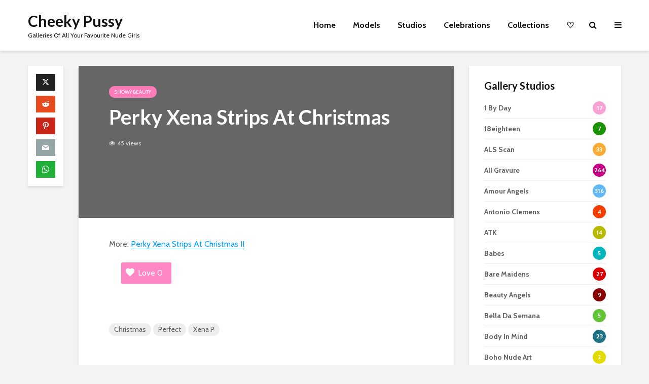

--- FILE ---
content_type: text/html; charset=UTF-8
request_url: https://cheekypussy.com/perky-xena-strips-at-christmas/
body_size: 38282
content:
<!DOCTYPE html>
<html lang="en-GB" class="no-js">
<head>
	<meta charset="UTF-8">
	<meta name="viewport" content="width=device-width,initial-scale=1.0">
	<meta name="Description" content="Cheeky Pussy - A site dedicated to fine photography and desktop backgrounds/wallpaper of nude girls." />
	<meta name="author" content="Cheeky Pussy">
	<meta name="Copyright" content="Cheeky Pussy">
	<meta name="Content-language" content="en">
	<meta name="Keywords" content="Cheeky Photos, Wallpaper, Photography, Girls, Women, Nude, Erotic, Cheeky, Naked, Pussy, Galleries, TBG" />
	<meta name="revisit-after" content="1 days">
	<meta name="robots" content="follow,index">
	<meta name="exoclick-site-verification" content="3d68742f245387cc59fa81bec2dd5d89">
	<link rel="apple-touch-icon.png" href="apple-touch-icon.png" />
		<link rel="pingback" href="https://cheekypussy.com/xmlrpc.php">
	<link rel="profile" href="https://gmpg.org/xfn/11" />
		<title>Perky Xena Strips At Christmas &#8211; Cheeky Pussy</title>
<meta name='robots' content='max-image-preview:large' />
<link rel='dns-prefetch' href='//fonts.googleapis.com' />
<link rel="alternate" type="application/rss+xml" title="Cheeky Pussy &raquo; Feed" href="https://cheekypussy.com/feed/" />
<link rel="alternate" type="application/rss+xml" title="Cheeky Pussy &raquo; Comments Feed" href="https://cheekypussy.com/comments/feed/" />
<link rel="alternate" type="application/rss+xml" title="Cheeky Pussy &raquo; Perky Xena Strips At Christmas Comments Feed" href="https://cheekypussy.com/perky-xena-strips-at-christmas/feed/" />
<link rel="alternate" title="oEmbed (JSON)" type="application/json+oembed" href="https://cheekypussy.com/wp-json/oembed/1.0/embed?url=https%3A%2F%2Fcheekypussy.com%2Fperky-xena-strips-at-christmas%2F" />
<link rel="alternate" title="oEmbed (XML)" type="text/xml+oembed" href="https://cheekypussy.com/wp-json/oembed/1.0/embed?url=https%3A%2F%2Fcheekypussy.com%2Fperky-xena-strips-at-christmas%2F&#038;format=xml" />
<style id='wp-img-auto-sizes-contain-inline-css' type='text/css'>
img:is([sizes=auto i],[sizes^="auto," i]){contain-intrinsic-size:3000px 1500px}
/*# sourceURL=wp-img-auto-sizes-contain-inline-css */
</style>
<style id='wp-emoji-styles-inline-css' type='text/css'>

	img.wp-smiley, img.emoji {
		display: inline !important;
		border: none !important;
		box-shadow: none !important;
		height: 1em !important;
		width: 1em !important;
		margin: 0 0.07em !important;
		vertical-align: -0.1em !important;
		background: none !important;
		padding: 0 !important;
	}
/*# sourceURL=wp-emoji-styles-inline-css */
</style>
<style id='wp-block-library-inline-css' type='text/css'>
:root{--wp-block-synced-color:#7a00df;--wp-block-synced-color--rgb:122,0,223;--wp-bound-block-color:var(--wp-block-synced-color);--wp-editor-canvas-background:#ddd;--wp-admin-theme-color:#007cba;--wp-admin-theme-color--rgb:0,124,186;--wp-admin-theme-color-darker-10:#006ba1;--wp-admin-theme-color-darker-10--rgb:0,107,160.5;--wp-admin-theme-color-darker-20:#005a87;--wp-admin-theme-color-darker-20--rgb:0,90,135;--wp-admin-border-width-focus:2px}@media (min-resolution:192dpi){:root{--wp-admin-border-width-focus:1.5px}}.wp-element-button{cursor:pointer}:root .has-very-light-gray-background-color{background-color:#eee}:root .has-very-dark-gray-background-color{background-color:#313131}:root .has-very-light-gray-color{color:#eee}:root .has-very-dark-gray-color{color:#313131}:root .has-vivid-green-cyan-to-vivid-cyan-blue-gradient-background{background:linear-gradient(135deg,#00d084,#0693e3)}:root .has-purple-crush-gradient-background{background:linear-gradient(135deg,#34e2e4,#4721fb 50%,#ab1dfe)}:root .has-hazy-dawn-gradient-background{background:linear-gradient(135deg,#faaca8,#dad0ec)}:root .has-subdued-olive-gradient-background{background:linear-gradient(135deg,#fafae1,#67a671)}:root .has-atomic-cream-gradient-background{background:linear-gradient(135deg,#fdd79a,#004a59)}:root .has-nightshade-gradient-background{background:linear-gradient(135deg,#330968,#31cdcf)}:root .has-midnight-gradient-background{background:linear-gradient(135deg,#020381,#2874fc)}:root{--wp--preset--font-size--normal:16px;--wp--preset--font-size--huge:42px}.has-regular-font-size{font-size:1em}.has-larger-font-size{font-size:2.625em}.has-normal-font-size{font-size:var(--wp--preset--font-size--normal)}.has-huge-font-size{font-size:var(--wp--preset--font-size--huge)}.has-text-align-center{text-align:center}.has-text-align-left{text-align:left}.has-text-align-right{text-align:right}.has-fit-text{white-space:nowrap!important}#end-resizable-editor-section{display:none}.aligncenter{clear:both}.items-justified-left{justify-content:flex-start}.items-justified-center{justify-content:center}.items-justified-right{justify-content:flex-end}.items-justified-space-between{justify-content:space-between}.screen-reader-text{border:0;clip-path:inset(50%);height:1px;margin:-1px;overflow:hidden;padding:0;position:absolute;width:1px;word-wrap:normal!important}.screen-reader-text:focus{background-color:#ddd;clip-path:none;color:#444;display:block;font-size:1em;height:auto;left:5px;line-height:normal;padding:15px 23px 14px;text-decoration:none;top:5px;width:auto;z-index:100000}html :where(.has-border-color){border-style:solid}html :where([style*=border-top-color]){border-top-style:solid}html :where([style*=border-right-color]){border-right-style:solid}html :where([style*=border-bottom-color]){border-bottom-style:solid}html :where([style*=border-left-color]){border-left-style:solid}html :where([style*=border-width]){border-style:solid}html :where([style*=border-top-width]){border-top-style:solid}html :where([style*=border-right-width]){border-right-style:solid}html :where([style*=border-bottom-width]){border-bottom-style:solid}html :where([style*=border-left-width]){border-left-style:solid}html :where(img[class*=wp-image-]){height:auto;max-width:100%}:where(figure){margin:0 0 1em}html :where(.is-position-sticky){--wp-admin--admin-bar--position-offset:var(--wp-admin--admin-bar--height,0px)}@media screen and (max-width:600px){html :where(.is-position-sticky){--wp-admin--admin-bar--position-offset:0px}}

/*# sourceURL=wp-block-library-inline-css */
</style><style id='global-styles-inline-css' type='text/css'>
:root{--wp--preset--aspect-ratio--square: 1;--wp--preset--aspect-ratio--4-3: 4/3;--wp--preset--aspect-ratio--3-4: 3/4;--wp--preset--aspect-ratio--3-2: 3/2;--wp--preset--aspect-ratio--2-3: 2/3;--wp--preset--aspect-ratio--16-9: 16/9;--wp--preset--aspect-ratio--9-16: 9/16;--wp--preset--color--black: #000000;--wp--preset--color--cyan-bluish-gray: #abb8c3;--wp--preset--color--white: #ffffff;--wp--preset--color--pale-pink: #f78da7;--wp--preset--color--vivid-red: #cf2e2e;--wp--preset--color--luminous-vivid-orange: #ff6900;--wp--preset--color--luminous-vivid-amber: #fcb900;--wp--preset--color--light-green-cyan: #7bdcb5;--wp--preset--color--vivid-green-cyan: #00d084;--wp--preset--color--pale-cyan-blue: #8ed1fc;--wp--preset--color--vivid-cyan-blue: #0693e3;--wp--preset--color--vivid-purple: #9b51e0;--wp--preset--color--gridlove-acc: #009cff;--wp--preset--color--gridlove-meta: #818181;--wp--preset--color--gridlove-txt: #5e5e5e;--wp--preset--color--gridlove-bg: #ffffff;--wp--preset--color--gridlove-highlight-acc: #b5e1ff;--wp--preset--color--gridlove-highlight-txt: #ffffff;--wp--preset--color--gridlove-highlight-bg: #083b5c;--wp--preset--color--gridlove-cat-2: #a66bbe;--wp--preset--color--gridlove-cat-3: #f99500;--wp--preset--color--gridlove-cat-5: #61c436;--wp--preset--color--gridlove-cat-6: #590000;--wp--preset--color--gridlove-cat-81: #00b6bc;--wp--preset--color--gridlove-cat-83: #ce5054;--wp--preset--color--gridlove-cat-1: #ff6100;--wp--preset--color--gridlove-cat-76: #9e5100;--wp--preset--color--gridlove-cat-68: #d8b800;--wp--preset--color--gridlove-cat-72: #110082;--wp--preset--color--gridlove-cat-69: #8224e3;--wp--preset--color--gridlove-cat-7: #4c4444;--wp--preset--color--gridlove-cat-73: #045600;--wp--preset--color--gridlove-cat-77: #dd006b;--wp--preset--color--gridlove-cat-82: #590056;--wp--preset--color--gridlove-cat-93: #0072ff;--wp--preset--color--gridlove-cat-86: #91f200;--wp--preset--color--gridlove-cat-99: #00d184;--wp--preset--color--gridlove-cat-103: #002f4c;--wp--preset--color--gridlove-cat-107: #ffd000;--wp--preset--color--gridlove-cat-114: #1a9100;--wp--preset--color--gridlove-cat-123: #009b86;--wp--preset--color--gridlove-cat-124: #ff7cb9;--wp--preset--color--gridlove-cat-130: #6083ff;--wp--preset--color--gridlove-cat-128: #60b8f7;--wp--preset--color--gridlove-cat-132: #44a341;--wp--preset--color--gridlove-cat-134: #ff7277;--wp--preset--color--gridlove-cat-161: #007375;--wp--preset--color--gridlove-cat-178: #e2005e;--wp--preset--color--gridlove-cat-176: #e2005e;--wp--preset--color--gridlove-cat-171: #61c436;--wp--preset--color--gridlove-cat-173: #f99500;--wp--preset--color--gridlove-cat-167: #770000;--wp--preset--color--gridlove-cat-175: #009b86;--wp--preset--color--gridlove-cat-177: #ff6100;--wp--preset--color--gridlove-cat-189: #a66bbe;--wp--preset--color--gridlove-cat-188: #91f200;--wp--preset--color--gridlove-cat-180: #ff7cb9;--wp--preset--color--gridlove-cat-172: #6083ff;--wp--preset--color--gridlove-cat-170: #590056;--wp--preset--color--gridlove-cat-183: #d8b800;--wp--preset--color--gridlove-cat-182: #045600;--wp--preset--color--gridlove-cat-169: #00d184;--wp--preset--color--gridlove-cat-190: #ba0006;--wp--preset--color--gridlove-cat-191: #eade00;--wp--preset--color--gridlove-cat-199: #d1a300;--wp--preset--color--gridlove-cat-196: #003ffc;--wp--preset--color--gridlove-cat-200: #b000c4;--wp--preset--color--gridlove-cat-208: #ce0006;--wp--preset--color--gridlove-cat-242: #c97c00;--wp--preset--color--gridlove-cat-245: #d80036;--wp--preset--color--gridlove-cat-252: #65abed;--wp--preset--color--gridlove-cat-301: #2100ff;--wp--preset--color--gridlove-cat-313: #898989;--wp--preset--color--gridlove-cat-314: #870004;--wp--preset--color--gridlove-cat-327: #0f0077;--wp--preset--color--gridlove-cat-328: #5b3800;--wp--preset--color--gridlove-cat-355: #ea5900;--wp--preset--color--gridlove-cat-369: #e20000;--wp--preset--color--gridlove-cat-412: #cbce00;--wp--preset--color--gridlove-cat-413: #4c3335;--wp--preset--color--gridlove-cat-418: #00d145;--wp--preset--color--gridlove-cat-423: #c17757;--wp--preset--color--gridlove-cat-425: #002982;--wp--preset--color--gridlove-cat-449: #473d00;--wp--preset--color--gridlove-cat-452: #0a0000;--wp--preset--color--gridlove-cat-455: #c60084;--wp--preset--color--gridlove-cat-460: #1e7184;--wp--preset--color--gridlove-cat-466: #c6009f;--wp--preset--color--gridlove-cat-468: #00a592;--wp--preset--color--gridlove-cat-470: #eb8cff;--wp--preset--color--gridlove-cat-477: #75caff;--wp--preset--color--gridlove-cat-484: #9900b7;--wp--preset--color--gridlove-cat-515: #a4e6fc;--wp--preset--color--gridlove-cat-540: #76c454;--wp--preset--color--gridlove-cat-546: #ff63ac;--wp--preset--color--gridlove-cat-566: #f9ab36;--wp--preset--color--gridlove-cat-563: #6ad1ab;--wp--preset--color--gridlove-cat-565: #dd9933;--wp--preset--color--gridlove-cat-631: #644cff;--wp--preset--color--gridlove-cat-735: #dd006b;--wp--preset--color--gridlove-cat-734: #ce5054;--wp--preset--color--gridlove-cat-761: #b7ba00;--wp--preset--color--gridlove-cat-786: #680037;--wp--preset--color--gridlove-cat-804: #911f00;--wp--preset--color--gridlove-cat-939: #cc4000;--wp--preset--color--gridlove-cat-949: #dd9933;--wp--preset--color--gridlove-cat-987: #e0d500;--wp--preset--color--gridlove-cat-1075: #f43d00;--wp--preset--color--gridlove-cat-1081: #544a4a;--wp--preset--color--gridlove-cat-1083: #fca1d5;--wp--preset--color--gridlove-cat-1116: #b7ba00;--wp--preset--color--gridlove-cat-1110: #f99500;--wp--preset--color--gridlove-cat-1165: #00b6bc;--wp--preset--color--gridlove-cat-1156: #44a341;--wp--preset--color--gridlove-cat-1300: #61c436;--wp--preset--color--gridlove-cat-1342: #600019;--wp--preset--color--gridlove-cat-1338: #f43d00;--wp--preset--color--gridlove-cat-1332: #fca1d5;--wp--preset--color--gridlove-cat-1350: #e2c800;--wp--preset--color--gridlove-cat-1405: #a8d9ff;--wp--preset--color--gridlove-cat-1445: #dd0000;--wp--preset--color--gridlove-cat-1461: #db4646;--wp--preset--color--gridlove-cat-1565: #e2db00;--wp--preset--gradient--vivid-cyan-blue-to-vivid-purple: linear-gradient(135deg,rgb(6,147,227) 0%,rgb(155,81,224) 100%);--wp--preset--gradient--light-green-cyan-to-vivid-green-cyan: linear-gradient(135deg,rgb(122,220,180) 0%,rgb(0,208,130) 100%);--wp--preset--gradient--luminous-vivid-amber-to-luminous-vivid-orange: linear-gradient(135deg,rgb(252,185,0) 0%,rgb(255,105,0) 100%);--wp--preset--gradient--luminous-vivid-orange-to-vivid-red: linear-gradient(135deg,rgb(255,105,0) 0%,rgb(207,46,46) 100%);--wp--preset--gradient--very-light-gray-to-cyan-bluish-gray: linear-gradient(135deg,rgb(238,238,238) 0%,rgb(169,184,195) 100%);--wp--preset--gradient--cool-to-warm-spectrum: linear-gradient(135deg,rgb(74,234,220) 0%,rgb(151,120,209) 20%,rgb(207,42,186) 40%,rgb(238,44,130) 60%,rgb(251,105,98) 80%,rgb(254,248,76) 100%);--wp--preset--gradient--blush-light-purple: linear-gradient(135deg,rgb(255,206,236) 0%,rgb(152,150,240) 100%);--wp--preset--gradient--blush-bordeaux: linear-gradient(135deg,rgb(254,205,165) 0%,rgb(254,45,45) 50%,rgb(107,0,62) 100%);--wp--preset--gradient--luminous-dusk: linear-gradient(135deg,rgb(255,203,112) 0%,rgb(199,81,192) 50%,rgb(65,88,208) 100%);--wp--preset--gradient--pale-ocean: linear-gradient(135deg,rgb(255,245,203) 0%,rgb(182,227,212) 50%,rgb(51,167,181) 100%);--wp--preset--gradient--electric-grass: linear-gradient(135deg,rgb(202,248,128) 0%,rgb(113,206,126) 100%);--wp--preset--gradient--midnight: linear-gradient(135deg,rgb(2,3,129) 0%,rgb(40,116,252) 100%);--wp--preset--font-size--small: 12.8px;--wp--preset--font-size--medium: 20px;--wp--preset--font-size--large: 20.8px;--wp--preset--font-size--x-large: 42px;--wp--preset--font-size--normal: 16px;--wp--preset--font-size--huge: 27.2px;--wp--preset--spacing--20: 0.44rem;--wp--preset--spacing--30: 0.67rem;--wp--preset--spacing--40: 1rem;--wp--preset--spacing--50: 1.5rem;--wp--preset--spacing--60: 2.25rem;--wp--preset--spacing--70: 3.38rem;--wp--preset--spacing--80: 5.06rem;--wp--preset--shadow--natural: 6px 6px 9px rgba(0, 0, 0, 0.2);--wp--preset--shadow--deep: 12px 12px 50px rgba(0, 0, 0, 0.4);--wp--preset--shadow--sharp: 6px 6px 0px rgba(0, 0, 0, 0.2);--wp--preset--shadow--outlined: 6px 6px 0px -3px rgb(255, 255, 255), 6px 6px rgb(0, 0, 0);--wp--preset--shadow--crisp: 6px 6px 0px rgb(0, 0, 0);}:where(.is-layout-flex){gap: 0.5em;}:where(.is-layout-grid){gap: 0.5em;}body .is-layout-flex{display: flex;}.is-layout-flex{flex-wrap: wrap;align-items: center;}.is-layout-flex > :is(*, div){margin: 0;}body .is-layout-grid{display: grid;}.is-layout-grid > :is(*, div){margin: 0;}:where(.wp-block-columns.is-layout-flex){gap: 2em;}:where(.wp-block-columns.is-layout-grid){gap: 2em;}:where(.wp-block-post-template.is-layout-flex){gap: 1.25em;}:where(.wp-block-post-template.is-layout-grid){gap: 1.25em;}.has-black-color{color: var(--wp--preset--color--black) !important;}.has-cyan-bluish-gray-color{color: var(--wp--preset--color--cyan-bluish-gray) !important;}.has-white-color{color: var(--wp--preset--color--white) !important;}.has-pale-pink-color{color: var(--wp--preset--color--pale-pink) !important;}.has-vivid-red-color{color: var(--wp--preset--color--vivid-red) !important;}.has-luminous-vivid-orange-color{color: var(--wp--preset--color--luminous-vivid-orange) !important;}.has-luminous-vivid-amber-color{color: var(--wp--preset--color--luminous-vivid-amber) !important;}.has-light-green-cyan-color{color: var(--wp--preset--color--light-green-cyan) !important;}.has-vivid-green-cyan-color{color: var(--wp--preset--color--vivid-green-cyan) !important;}.has-pale-cyan-blue-color{color: var(--wp--preset--color--pale-cyan-blue) !important;}.has-vivid-cyan-blue-color{color: var(--wp--preset--color--vivid-cyan-blue) !important;}.has-vivid-purple-color{color: var(--wp--preset--color--vivid-purple) !important;}.has-black-background-color{background-color: var(--wp--preset--color--black) !important;}.has-cyan-bluish-gray-background-color{background-color: var(--wp--preset--color--cyan-bluish-gray) !important;}.has-white-background-color{background-color: var(--wp--preset--color--white) !important;}.has-pale-pink-background-color{background-color: var(--wp--preset--color--pale-pink) !important;}.has-vivid-red-background-color{background-color: var(--wp--preset--color--vivid-red) !important;}.has-luminous-vivid-orange-background-color{background-color: var(--wp--preset--color--luminous-vivid-orange) !important;}.has-luminous-vivid-amber-background-color{background-color: var(--wp--preset--color--luminous-vivid-amber) !important;}.has-light-green-cyan-background-color{background-color: var(--wp--preset--color--light-green-cyan) !important;}.has-vivid-green-cyan-background-color{background-color: var(--wp--preset--color--vivid-green-cyan) !important;}.has-pale-cyan-blue-background-color{background-color: var(--wp--preset--color--pale-cyan-blue) !important;}.has-vivid-cyan-blue-background-color{background-color: var(--wp--preset--color--vivid-cyan-blue) !important;}.has-vivid-purple-background-color{background-color: var(--wp--preset--color--vivid-purple) !important;}.has-black-border-color{border-color: var(--wp--preset--color--black) !important;}.has-cyan-bluish-gray-border-color{border-color: var(--wp--preset--color--cyan-bluish-gray) !important;}.has-white-border-color{border-color: var(--wp--preset--color--white) !important;}.has-pale-pink-border-color{border-color: var(--wp--preset--color--pale-pink) !important;}.has-vivid-red-border-color{border-color: var(--wp--preset--color--vivid-red) !important;}.has-luminous-vivid-orange-border-color{border-color: var(--wp--preset--color--luminous-vivid-orange) !important;}.has-luminous-vivid-amber-border-color{border-color: var(--wp--preset--color--luminous-vivid-amber) !important;}.has-light-green-cyan-border-color{border-color: var(--wp--preset--color--light-green-cyan) !important;}.has-vivid-green-cyan-border-color{border-color: var(--wp--preset--color--vivid-green-cyan) !important;}.has-pale-cyan-blue-border-color{border-color: var(--wp--preset--color--pale-cyan-blue) !important;}.has-vivid-cyan-blue-border-color{border-color: var(--wp--preset--color--vivid-cyan-blue) !important;}.has-vivid-purple-border-color{border-color: var(--wp--preset--color--vivid-purple) !important;}.has-vivid-cyan-blue-to-vivid-purple-gradient-background{background: var(--wp--preset--gradient--vivid-cyan-blue-to-vivid-purple) !important;}.has-light-green-cyan-to-vivid-green-cyan-gradient-background{background: var(--wp--preset--gradient--light-green-cyan-to-vivid-green-cyan) !important;}.has-luminous-vivid-amber-to-luminous-vivid-orange-gradient-background{background: var(--wp--preset--gradient--luminous-vivid-amber-to-luminous-vivid-orange) !important;}.has-luminous-vivid-orange-to-vivid-red-gradient-background{background: var(--wp--preset--gradient--luminous-vivid-orange-to-vivid-red) !important;}.has-very-light-gray-to-cyan-bluish-gray-gradient-background{background: var(--wp--preset--gradient--very-light-gray-to-cyan-bluish-gray) !important;}.has-cool-to-warm-spectrum-gradient-background{background: var(--wp--preset--gradient--cool-to-warm-spectrum) !important;}.has-blush-light-purple-gradient-background{background: var(--wp--preset--gradient--blush-light-purple) !important;}.has-blush-bordeaux-gradient-background{background: var(--wp--preset--gradient--blush-bordeaux) !important;}.has-luminous-dusk-gradient-background{background: var(--wp--preset--gradient--luminous-dusk) !important;}.has-pale-ocean-gradient-background{background: var(--wp--preset--gradient--pale-ocean) !important;}.has-electric-grass-gradient-background{background: var(--wp--preset--gradient--electric-grass) !important;}.has-midnight-gradient-background{background: var(--wp--preset--gradient--midnight) !important;}.has-small-font-size{font-size: var(--wp--preset--font-size--small) !important;}.has-medium-font-size{font-size: var(--wp--preset--font-size--medium) !important;}.has-large-font-size{font-size: var(--wp--preset--font-size--large) !important;}.has-x-large-font-size{font-size: var(--wp--preset--font-size--x-large) !important;}
/*# sourceURL=global-styles-inline-css */
</style>

<style id='classic-theme-styles-inline-css' type='text/css'>
/*! This file is auto-generated */
.wp-block-button__link{color:#fff;background-color:#32373c;border-radius:9999px;box-shadow:none;text-decoration:none;padding:calc(.667em + 2px) calc(1.333em + 2px);font-size:1.125em}.wp-block-file__button{background:#32373c;color:#fff;text-decoration:none}
/*# sourceURL=/wp-includes/css/classic-themes.min.css */
</style>
<style id='age-gate-custom-inline-css' type='text/css'>
:root{--ag-background-image-position: center center;--ag-background-image-opacity: 1;--ag-form-background: rgba(255,255,255,1);--ag-text-color: #000000;--ag-blur: 5px;}
/*# sourceURL=age-gate-custom-inline-css */
</style>
<link rel='stylesheet' id='age-gate-css' href='https://cheekypussy.com/wp-content/plugins/age-gate/dist/main.css?ver=3.7.2' type='text/css' media='all' />
<style id='age-gate-options-inline-css' type='text/css'>
:root{--ag-background-image-position: center center;--ag-background-image-opacity: 1;--ag-form-background: rgba(255,255,255,1);--ag-text-color: #000000;--ag-blur: 5px;}
/*# sourceURL=age-gate-options-inline-css */
</style>
<link rel='stylesheet' id='mks_shortcodes_simple_line_icons-css' href='https://cheekypussy.com/wp-content/plugins/meks-flexible-shortcodes/css/simple-line/simple-line-icons.css?ver=1.3.8' type='text/css' media='screen' />
<link rel='stylesheet' id='mks_shortcodes_css-css' href='https://cheekypussy.com/wp-content/plugins/meks-flexible-shortcodes/css/style.css?ver=1.3.8' type='text/css' media='screen' />
<link rel='stylesheet' id='parent-style-css' href='https://cheekypussy.com/wp-content/themes/gridlove/style.css?ver=6.9' type='text/css' media='all' />
<link rel='stylesheet' id='gridlove-fonts-css' href='https://fonts.googleapis.com/css?family=Cabin%3A400%2C700%7CLato%3A400%2C700&#038;subset=latin&#038;ver=1.9.5' type='text/css' media='all' />
<link rel='stylesheet' id='gridlove-main-css' href='https://cheekypussy.com/wp-content/themes/gridlove/assets/css/min.css?ver=1.9.5' type='text/css' media='all' />
<style id='gridlove-main-inline-css' type='text/css'>
body{font-size: 16px;}h1, .h1 {font-size: 40px;}h2, .h2,.col-lg-12 .gridlove-post-b .h3 {font-size: 26px;}h3, .h3 {font-size: 22px;}h4, .h4 {font-size: 20px;}h5, .h5 {font-size: 18px;}h6, .h6 {font-size: 16px;}.widget, .gridlove-header-responsive .sub-menu, .gridlove-site-header .sub-menu{font-size: 14px;}.gridlove-main-navigation {font-size: 16px;}.gridlove-post {font-size: 16px;}body{background-color: #f3f3f3;color: #5e5e5e;font-family: 'Cabin';font-weight: 400;}h1, h2, h3, h4, h5, h6,.h1, .h2, .h3, .h4, .h5, .h6,blockquote,thead td,.comment-author b,q:before,#bbpress-forums .bbp-forum-title, #bbpress-forums .bbp-topic-permalink{color: #111111;font-family: 'Lato';font-weight: 700;}.gridlove-main-nav a,.gridlove-posts-widget a{font-family: 'Cabin';font-weight: 700;}.gridlove-header-top{background-color: #222222;color: #dddddd;}.gridlove-header-top a{color: #dddddd;}.gridlove-header-top a:hover{color: #ffffff;}.gridlove-header-wrapper,.gridlove-header-middle .sub-menu,.gridlove-header-responsive,.gridlove-header-responsive .sub-menu{background-color:#ffffff; }.gridlove-header-middle,.gridlove-header-middle a,.gridlove-header-responsive,.gridlove-header-responsive a{color: #111111;}.gridlove-header-middle a:hover,.gridlove-header-middle .gridlove-sidebar-action:hover,.gridlove-header-middle .gridlove-actions-button > span:hover,.gridlove-header-middle .current_page_item > a,.gridlove-header-middle .current_page_ancestor > a,.gridlove-header-middle .current-menu-item > a,.gridlove-header-middle .current-menu-ancestor > a,.gridlove-header-middle .gridlove-category-menu article:hover a,.gridlove-header-responsive a:hover {color: #009cff;}.gridlove-header-middle .active>span,.gridlove-header-middle .gridlove-main-nav>li.menu-item-has-children:hover>a,.gridlove-header-middle .gridlove-social-icons:hover>span,.gridlove-header-responsive .active>span{background-color: rgba(17,17,17,0.05)}.gridlove-header-middle .gridlove-button-search{background-color: #009cff;}.gridlove-header-middle .gridlove-search-form input{border-color: rgba(17,17,17,0.1)}.gridlove-header-middle .sub-menu,.gridlove-header-responsive .sub-menu{border-top: 1px solid rgba(17,17,17,0.05)}.gridlove-header-middle{height: 100px;}.gridlove-logo{max-height: 100px;}.gridlove-branding-bg{background:#f0233b;}.gridlove-header-responsive .gridlove-actions-button:hover >span{color:#009cff;}.gridlove-sidebar-action .gridlove-bars:before,.gridlove-sidebar-action .gridlove-bars:after{background:#111111;}.gridlove-sidebar-action:hover .gridlove-bars:before,.gridlove-sidebar-action:hover .gridlove-bars:after{background:#009cff;}.gridlove-sidebar-action .gridlove-bars{border-color: #111111;}.gridlove-sidebar-action:hover .gridlove-bars{border-color:#009cff;}.gridlove-header-bottom .sub-menu{ background-color:#ffffff;}.gridlove-header-bottom .sub-menu a{color:#111111;}.gridlove-header-bottom .sub-menu a:hover,.gridlove-header-bottom .gridlove-category-menu article:hover a{color:#009cff;}.gridlove-header-bottom{background-color:#f2f2f2;}.gridlove-header-bottom,.gridlove-header-bottom a{color: #111111;}.gridlove-header-bottom a:hover,.gridlove-header-bottom .gridlove-sidebar-action:hover,.gridlove-header-bottom .gridlove-actions-button > span:hover,.gridlove-header-bottom .current_page_item > a,.gridlove-header-bottom .current_page_ancestor > a,.gridlove-header-bottom .current-menu-item > a,.gridlove-header-bottom .current-menu-ancestor > a {color: #009cff;}.gridlove-header-bottom .active>span,.gridlove-header-bottom .gridlove-main-nav>li.menu-item-has-children:hover>a,.gridlove-header-bottom .gridlove-social-icons:hover>span{background-color: rgba(17,17,17,0.05)}.gridlove-header-bottom .gridlove-search-form input{border-color: rgba(17,17,17,0.1)}.gridlove-header-bottom,.gridlove-header-bottom .sub-menu{border-top: 1px solid rgba(17,17,17,0.07)}.gridlove-header-bottom .gridlove-button-search{background-color: #009cff;}.gridlove-header-sticky,.gridlove-header-sticky .sub-menu{background-color:#ffffff; }.gridlove-header-sticky,.gridlove-header-sticky a{color: #111111;}.gridlove-header-sticky a:hover,.gridlove-header-sticky .gridlove-sidebar-action:hover,.gridlove-header-sticky .gridlove-actions-button > span:hover,.gridlove-header-sticky .current_page_item > a,.gridlove-header-sticky .current_page_ancestor > a,.gridlove-header-sticky .current-menu-item > a,.gridlove-header-sticky .current-menu-ancestor > a,.gridlove-header-sticky .gridlove-category-menu article:hover a{color: #009cff;}.gridlove-header-sticky .active>span,.gridlove-header-sticky .gridlove-main-nav>li.menu-item-has-children:hover>a,.gridlove-header-sticky .gridlove-social-icons:hover>span{background-color: rgba(17,17,17,0.05)}.gridlove-header-sticky .gridlove-search-form input{border-color: rgba(17,17,17,0.1)}.gridlove-header-sticky .sub-menu{border-top: 1px solid rgba(17,17,17,0.05)}.gridlove-header-sticky .gridlove-button-search{background-color: #009cff;}.gridlove-cover-area,.gridlove-cover{height:500px; }.gridlove-cover-area .gridlove-cover-bg img{width:1500px; }.gridlove-box,#disqus_thread{background: #ffffff;}a{color: #5e5e5e;}.entry-title a{ color: #111111;}a:hover,.comment-reply-link,#cancel-comment-reply-link,.gridlove-box .entry-title a:hover,.gridlove-posts-widget article:hover a{color: #009cff;}.entry-content p a,.widget_text a,.entry-content ul a,.entry-content ol a,.gridlove-text-module-content p a{color: #009cff; border-color: rgba(0,156,255,0.8);}.entry-content p a:hover,.widget_text a:hover,.entry-content ul a:hover,.entry-content ol a:hover,.gridlove-text-module-content p a:hover{border-bottom: 1px solid transparent;}.comment-reply-link:hover,.gallery .gallery-item a:after, .wp-block-gallery .blocks-gallery-item a:after, .entry-content a.gridlove-popup-img {color: #5e5e5e; }.gridlove-post-b .box-col-b:only-child .entry-title a,.gridlove-post-d .entry-overlay:only-child .entry-title a{color: #111111;}.gridlove-post-b .box-col-b:only-child .entry-title a:hover,.gridlove-post-d .entry-overlay:only-child .entry-title a:hover,.gridlove-content .entry-header .gridlove-breadcrumbs a,.gridlove-content .entry-header .gridlove-breadcrumbs a:hover,.module-header .gridlove-breadcrumbs a,.module-header .gridlove-breadcrumbs a:hover { color: #009cff; }.gridlove-post-b .box-col-b:only-child .meta-item,.gridlove-post-b .box-col-b:only-child .entry-meta a,.gridlove-post-b .box-col-b:only-child .entry-meta span,.gridlove-post-d .entry-overlay:only-child .meta-item,.gridlove-post-d .entry-overlay:only-child .entry-meta a,.gridlove-post-d .entry-overlay:only-child .entry-meta span {color: #818181;}.entry-meta .meta-item, .entry-meta a, .entry-meta span,.comment-metadata a{color: #818181;}blockquote{color: rgba(17,17,17,0.8);}blockquote:before{color: rgba(17,17,17,0.15);}.entry-meta a:hover{color: #111111;}.widget_tag_cloud a,.entry-tags a,.entry-content .wp-block-tag-cloud a{ background: rgba(94,94,94,0.1); color: #5e5e5e; }.submit,.gridlove-button,.mks_autor_link_wrap a,.mks_read_more a,input[type="submit"],button[type="submit"],.gridlove-cat, .gridlove-pill,.gridlove-button-search,body div.wpforms-container-full .wpforms-form input[type=submit], body div.wpforms-container-full .wpforms-form button[type=submit], body div.wpforms-container-full .wpforms-form .wpforms-page-button {color:#FFF;background-color: #009cff;}body div.wpforms-container-full .wpforms-form input[type=submit]:hover, body div.wpforms-container-full .wpforms-form input[type=submit]:focus, body div.wpforms-container-full .wpforms-form input[type=submit]:active, body div.wpforms-container-full .wpforms-form button[type=submit]:hover, body div.wpforms-container-full .wpforms-form button[type=submit]:focus, body div.wpforms-container-full .wpforms-form button[type=submit]:active, body div.wpforms-container-full .wpforms-form .wpforms-page-button:hover, body div.wpforms-container-full .wpforms-form .wpforms-page-button:active, body div.wpforms-container-full .wpforms-form .wpforms-page-button:focus {color:#FFF;background-color: #009cff;}.wp-block-button__link{background-color: #009cff; }.gridlove-button:hover{color:#FFF;}.gridlove-share a:hover{background:rgba(17, 17, 17, .8);color:#FFF;}.gridlove-pill:hover,.gridlove-author-links a:hover,.entry-category a:hover{background: #111;color: #FFF;}.gridlove-cover-content .entry-category a:hover,.entry-overlay .entry-category a:hover,.gridlove-highlight .entry-category a:hover,.gridlove-box.gridlove-post-d .entry-overlay .entry-category a:hover,.gridlove-post-a .entry-category a:hover,.gridlove-highlight .gridlove-format-icon{background: #FFF;color: #111;}.gridlove-author, .gridlove-prev-next-nav,.comment .comment-respond{border-color: rgba(94,94,94,0.1);}.gridlove-load-more a,.gridlove-pagination .gridlove-next a,.gridlove-pagination .gridlove-prev a,.gridlove-pagination .next,.gridlove-pagination .prev,.gridlove-infinite-scroll a,.double-bounce1, .double-bounce2,.gridlove-link-pages > span,.module-actions ul.page-numbers span.page-numbers{color:#FFF;background-color: #009cff;}.gridlove-pagination .current{background-color:rgba(94,94,94,0.1);}.gridlove-highlight{background: #083b5c;}.gridlove-highlight,.gridlove-highlight h4,.gridlove-highlight a{color: #ffffff;}.gridlove-highlight .entry-meta .meta-item, .gridlove-highlight .entry-meta a, .gridlove-highlight .entry-meta span,.gridlove-highlight p{color: rgba(255,255,255,0.8);}.gridlove-highlight .gridlove-author-links .fa-link,.gridlove-highlight .gridlove_category_widget .gridlove-full-color li a:after{background: #b5e1ff;}.gridlove-highlight .entry-meta a:hover{color: #ffffff;}.gridlove-highlight.gridlove-post-d .entry-image a:after{background-color: rgba(8,59,92,0.7);}.gridlove-highlight.gridlove-post-d:hover .entry-image a:after{background-color: rgba(8,59,92,0.9);}.gridlove-highlight.gridlove-post-a .entry-image:hover>a:after, .gridlove-highlight.gridlove-post-b .entry-image:hover a:after{background-color: rgba(8,59,92,0.2);}.gridlove-highlight .gridlove-slider-controls > div{background-color: rgba(255,255,255,0.1);color: #ffffff; }.gridlove-highlight .gridlove-slider-controls > div:hover{background-color: rgba(255,255,255,0.3);color: #ffffff; }.gridlove-highlight.gridlove-box .entry-title a:hover{color: #b5e1ff;}.gridlove-highlight.widget_meta a, .gridlove-highlight.widget_recent_entries li, .gridlove-highlight.widget_recent_comments li, .gridlove-highlight.widget_nav_menu a, .gridlove-highlight.widget_archive li, .gridlove-highlight.widget_pages a{border-color: rgba(255,255,255,0.1);}.gridlove-cover-content .entry-meta .meta-item, .gridlove-cover-content .entry-meta a, .gridlove-cover-content .entry-meta span,.gridlove-cover-area .gridlove-breadcrumbs,.gridlove-cover-area .gridlove-breadcrumbs a,.gridlove-cover-area .gridlove-breadcrumbs .breadcrumb_last,body .gridlove-content .entry-overlay .gridlove-breadcrumbs {color: rgba(255, 255, 255, .8);}.gridlove-cover-content .entry-meta a:hover,.gridlove-cover-area .gridlove-breadcrumbs a:hover {color: rgba(255, 255, 255, 1);}.module-title h2,.module-title .h2{ color: #111111; }.gridlove-action-link,.gridlove-slider-controls > div,.module-actions ul.page-numbers .next.page-numbers,.module-actions ul.page-numbers .prev.page-numbers{background: rgba(17,17,17,0.1); color: #111111; }.gridlove-slider-controls > div:hover,.gridlove-action-link:hover,.module-actions ul.page-numbers .next.page-numbers:hover,.module-actions ul.page-numbers .prev.page-numbers:hover{color: #111111;background: rgba(17,17,17,0.3); }.gridlove-pn-ico,.gridlove-author-links .fa-link{background: rgba(94,94,94,0.1); color: #5e5e5e;}.gridlove-prev-next-nav a:hover .gridlove-pn-ico{background: rgba(0,156,255,1); color: #ffffff;}.widget_meta a,.widget_recent_entries li,.widget_recent_comments li,.widget_nav_menu a,.widget_archive li,.widget_pages a,.widget_categories li,.gridlove_category_widget .gridlove-count-color li,.widget_categories .children li,.widget_archiv .children li{border-color: rgba(94,94,94,0.1);}.widget_recent_entries a:hover,.menu-item-has-children.active > span,.menu-item-has-children.active > a,.gridlove-nav-widget-acordion:hover,.widget_recent_comments .recentcomments a.url:hover{color: #009cff;}.widget_recent_comments .url,.post-date,.widget_recent_comments .recentcomments,.gridlove-nav-widget-acordion,.widget_archive li,.rss-date,.widget_categories li,.widget_archive li{color:#818181;}.widget_pages .children,.widget_nav_menu .sub-menu{background:#009cff;color:#FFF;}.widget_pages .children a,.widget_nav_menu .sub-menu a,.widget_nav_menu .sub-menu span,.widget_pages .children span{color:#FFF;}.widget_tag_cloud a:hover,.entry-tags a:hover,.entry-content .wp-block-tag-cloud a:hover{background: #009cff;color:#FFF;}.gridlove-footer{background: #111111;color: #ffffff;}.gridlove-footer .widget-title{color: #ffffff;}.gridlove-footer a{color: rgba(255,255,255,0.8);}.gridlove-footer a:hover{color: #ffffff;}.gridlove-footer .widget_recent_comments .url, .gridlove-footer .post-date, .gridlove-footer .widget_recent_comments .recentcomments, .gridlove-footer .gridlove-nav-widget-acordion, .gridlove-footer .widget_archive li, .gridlove-footer .rss-date{color: rgba(255,255,255,0.8); }.gridlove-footer .widget_meta a, .gridlove-footer .widget_recent_entries li, .gridlove-footer .widget_recent_comments li, .gridlove-footer .widget_nav_menu a, .gridlove-footer .widget_archive li, .gridlove-footer .widget_pages a,.gridlove-footer table,.gridlove-footer td,.gridlove-footer th,.gridlove-footer .widget_calendar table,.gridlove-footer .widget.widget_categories select,.gridlove-footer .widget_calendar table tfoot tr td{border-color: rgba(255,255,255,0.2);}table,thead,td,th,.widget_calendar table{ border-color: rgba(94,94,94,0.1);}input[type="text"], input[type="email"],input[type="search"], input[type="url"], input[type="tel"], input[type="number"], input[type="date"], input[type="password"], select, textarea{border-color: rgba(94,94,94,0.2);}div.mejs-container .mejs-controls {background-color: rgba(94,94,94,0.1);}body .mejs-controls .mejs-time-rail .mejs-time-current{background: #009cff;}body .mejs-video.mejs-container .mejs-controls{background-color: rgba(255,255,255,0.9);}.wp-block-cover .wp-block-cover-image-text, .wp-block-cover .wp-block-cover-text, .wp-block-cover h2, .wp-block-cover-image .wp-block-cover-image-text, .wp-block-cover-image .wp-block-cover-text, .wp-block-cover-image h2{font-family: 'Lato';font-weight: 700; }.wp-block-cover-image .wp-block-cover-image-text, .wp-block-cover-image h2{font-size: 26px;}.widget_display_replies li, .widget_display_topics li{ color:#818181; }.has-small-font-size{ font-size: 12px;}.has-large-font-size{ font-size: 20px;}.has-huge-font-size{ font-size: 25px;}@media(min-width: 1024px){.has-small-font-size{ font-size: 12px;}.has-normal-font-size{ font-size: 16px;}.has-large-font-size{ font-size: 20px;}.has-huge-font-size{ font-size: 27px;}}.has-gridlove-acc-background-color{ background-color: #009cff;}.has-gridlove-acc-color{ color: #009cff;}.has-gridlove-meta-background-color{ background-color: #818181;}.has-gridlove-meta-color{ color: #818181;}.has-gridlove-txt-background-color{ background-color: #5e5e5e;}.has-gridlove-txt-color{ color: #5e5e5e;}.has-gridlove-bg-background-color{ background-color: #ffffff;}.has-gridlove-bg-color{ color: #ffffff;}.has-gridlove-highlight-acc-background-color{ background-color: #b5e1ff;}.has-gridlove-highlight-acc-color{ color: #b5e1ff;}.has-gridlove-highlight-txt-background-color{ background-color: #ffffff;}.has-gridlove-highlight-txt-color{ color: #ffffff;}.has-gridlove-highlight-bg-background-color{ background-color: #083b5c;}.has-gridlove-highlight-bg-color{ color: #083b5c;}.has-gridlove-cat-2-background-color{ background-color: #a66bbe;}.has-gridlove-cat-2-color{ color: #a66bbe;}.has-gridlove-cat-3-background-color{ background-color: #f99500;}.has-gridlove-cat-3-color{ color: #f99500;}.has-gridlove-cat-5-background-color{ background-color: #61c436;}.has-gridlove-cat-5-color{ color: #61c436;}.has-gridlove-cat-6-background-color{ background-color: #590000;}.has-gridlove-cat-6-color{ color: #590000;}.has-gridlove-cat-81-background-color{ background-color: #00b6bc;}.has-gridlove-cat-81-color{ color: #00b6bc;}.has-gridlove-cat-83-background-color{ background-color: #ce5054;}.has-gridlove-cat-83-color{ color: #ce5054;}.has-gridlove-cat-1-background-color{ background-color: #ff6100;}.has-gridlove-cat-1-color{ color: #ff6100;}.has-gridlove-cat-76-background-color{ background-color: #9e5100;}.has-gridlove-cat-76-color{ color: #9e5100;}.has-gridlove-cat-68-background-color{ background-color: #d8b800;}.has-gridlove-cat-68-color{ color: #d8b800;}.has-gridlove-cat-72-background-color{ background-color: #110082;}.has-gridlove-cat-72-color{ color: #110082;}.has-gridlove-cat-69-background-color{ background-color: #8224e3;}.has-gridlove-cat-69-color{ color: #8224e3;}.has-gridlove-cat-7-background-color{ background-color: #4c4444;}.has-gridlove-cat-7-color{ color: #4c4444;}.has-gridlove-cat-73-background-color{ background-color: #045600;}.has-gridlove-cat-73-color{ color: #045600;}.has-gridlove-cat-77-background-color{ background-color: #dd006b;}.has-gridlove-cat-77-color{ color: #dd006b;}.has-gridlove-cat-82-background-color{ background-color: #590056;}.has-gridlove-cat-82-color{ color: #590056;}.has-gridlove-cat-93-background-color{ background-color: #0072ff;}.has-gridlove-cat-93-color{ color: #0072ff;}.has-gridlove-cat-86-background-color{ background-color: #91f200;}.has-gridlove-cat-86-color{ color: #91f200;}.has-gridlove-cat-99-background-color{ background-color: #00d184;}.has-gridlove-cat-99-color{ color: #00d184;}.has-gridlove-cat-103-background-color{ background-color: #002f4c;}.has-gridlove-cat-103-color{ color: #002f4c;}.has-gridlove-cat-107-background-color{ background-color: #ffd000;}.has-gridlove-cat-107-color{ color: #ffd000;}.has-gridlove-cat-114-background-color{ background-color: #1a9100;}.has-gridlove-cat-114-color{ color: #1a9100;}.has-gridlove-cat-123-background-color{ background-color: #009b86;}.has-gridlove-cat-123-color{ color: #009b86;}.has-gridlove-cat-124-background-color{ background-color: #ff7cb9;}.has-gridlove-cat-124-color{ color: #ff7cb9;}.has-gridlove-cat-130-background-color{ background-color: #6083ff;}.has-gridlove-cat-130-color{ color: #6083ff;}.has-gridlove-cat-128-background-color{ background-color: #60b8f7;}.has-gridlove-cat-128-color{ color: #60b8f7;}.has-gridlove-cat-132-background-color{ background-color: #44a341;}.has-gridlove-cat-132-color{ color: #44a341;}.has-gridlove-cat-134-background-color{ background-color: #ff7277;}.has-gridlove-cat-134-color{ color: #ff7277;}.has-gridlove-cat-161-background-color{ background-color: #007375;}.has-gridlove-cat-161-color{ color: #007375;}.has-gridlove-cat-178-background-color{ background-color: #e2005e;}.has-gridlove-cat-178-color{ color: #e2005e;}.has-gridlove-cat-176-background-color{ background-color: #e2005e;}.has-gridlove-cat-176-color{ color: #e2005e;}.has-gridlove-cat-171-background-color{ background-color: #61c436;}.has-gridlove-cat-171-color{ color: #61c436;}.has-gridlove-cat-173-background-color{ background-color: #f99500;}.has-gridlove-cat-173-color{ color: #f99500;}.has-gridlove-cat-167-background-color{ background-color: #770000;}.has-gridlove-cat-167-color{ color: #770000;}.has-gridlove-cat-175-background-color{ background-color: #009b86;}.has-gridlove-cat-175-color{ color: #009b86;}.has-gridlove-cat-177-background-color{ background-color: #ff6100;}.has-gridlove-cat-177-color{ color: #ff6100;}.has-gridlove-cat-189-background-color{ background-color: #a66bbe;}.has-gridlove-cat-189-color{ color: #a66bbe;}.has-gridlove-cat-188-background-color{ background-color: #91f200;}.has-gridlove-cat-188-color{ color: #91f200;}.has-gridlove-cat-180-background-color{ background-color: #ff7cb9;}.has-gridlove-cat-180-color{ color: #ff7cb9;}.has-gridlove-cat-172-background-color{ background-color: #6083ff;}.has-gridlove-cat-172-color{ color: #6083ff;}.has-gridlove-cat-170-background-color{ background-color: #590056;}.has-gridlove-cat-170-color{ color: #590056;}.has-gridlove-cat-183-background-color{ background-color: #d8b800;}.has-gridlove-cat-183-color{ color: #d8b800;}.has-gridlove-cat-182-background-color{ background-color: #045600;}.has-gridlove-cat-182-color{ color: #045600;}.has-gridlove-cat-169-background-color{ background-color: #00d184;}.has-gridlove-cat-169-color{ color: #00d184;}.has-gridlove-cat-190-background-color{ background-color: #ba0006;}.has-gridlove-cat-190-color{ color: #ba0006;}.has-gridlove-cat-191-background-color{ background-color: #eade00;}.has-gridlove-cat-191-color{ color: #eade00;}.has-gridlove-cat-199-background-color{ background-color: #d1a300;}.has-gridlove-cat-199-color{ color: #d1a300;}.has-gridlove-cat-196-background-color{ background-color: #003ffc;}.has-gridlove-cat-196-color{ color: #003ffc;}.has-gridlove-cat-200-background-color{ background-color: #b000c4;}.has-gridlove-cat-200-color{ color: #b000c4;}.has-gridlove-cat-208-background-color{ background-color: #ce0006;}.has-gridlove-cat-208-color{ color: #ce0006;}.has-gridlove-cat-242-background-color{ background-color: #c97c00;}.has-gridlove-cat-242-color{ color: #c97c00;}.has-gridlove-cat-245-background-color{ background-color: #d80036;}.has-gridlove-cat-245-color{ color: #d80036;}.has-gridlove-cat-252-background-color{ background-color: #65abed;}.has-gridlove-cat-252-color{ color: #65abed;}.has-gridlove-cat-301-background-color{ background-color: #2100ff;}.has-gridlove-cat-301-color{ color: #2100ff;}.has-gridlove-cat-313-background-color{ background-color: #898989;}.has-gridlove-cat-313-color{ color: #898989;}.has-gridlove-cat-314-background-color{ background-color: #870004;}.has-gridlove-cat-314-color{ color: #870004;}.has-gridlove-cat-327-background-color{ background-color: #0f0077;}.has-gridlove-cat-327-color{ color: #0f0077;}.has-gridlove-cat-328-background-color{ background-color: #5b3800;}.has-gridlove-cat-328-color{ color: #5b3800;}.has-gridlove-cat-355-background-color{ background-color: #ea5900;}.has-gridlove-cat-355-color{ color: #ea5900;}.has-gridlove-cat-369-background-color{ background-color: #e20000;}.has-gridlove-cat-369-color{ color: #e20000;}.has-gridlove-cat-412-background-color{ background-color: #cbce00;}.has-gridlove-cat-412-color{ color: #cbce00;}.has-gridlove-cat-413-background-color{ background-color: #4c3335;}.has-gridlove-cat-413-color{ color: #4c3335;}.has-gridlove-cat-418-background-color{ background-color: #00d145;}.has-gridlove-cat-418-color{ color: #00d145;}.has-gridlove-cat-423-background-color{ background-color: #c17757;}.has-gridlove-cat-423-color{ color: #c17757;}.has-gridlove-cat-425-background-color{ background-color: #002982;}.has-gridlove-cat-425-color{ color: #002982;}.has-gridlove-cat-449-background-color{ background-color: #473d00;}.has-gridlove-cat-449-color{ color: #473d00;}.has-gridlove-cat-452-background-color{ background-color: #0a0000;}.has-gridlove-cat-452-color{ color: #0a0000;}.has-gridlove-cat-455-background-color{ background-color: #c60084;}.has-gridlove-cat-455-color{ color: #c60084;}.has-gridlove-cat-460-background-color{ background-color: #1e7184;}.has-gridlove-cat-460-color{ color: #1e7184;}.has-gridlove-cat-466-background-color{ background-color: #c6009f;}.has-gridlove-cat-466-color{ color: #c6009f;}.has-gridlove-cat-468-background-color{ background-color: #00a592;}.has-gridlove-cat-468-color{ color: #00a592;}.has-gridlove-cat-470-background-color{ background-color: #eb8cff;}.has-gridlove-cat-470-color{ color: #eb8cff;}.has-gridlove-cat-477-background-color{ background-color: #75caff;}.has-gridlove-cat-477-color{ color: #75caff;}.has-gridlove-cat-484-background-color{ background-color: #9900b7;}.has-gridlove-cat-484-color{ color: #9900b7;}.has-gridlove-cat-515-background-color{ background-color: #a4e6fc;}.has-gridlove-cat-515-color{ color: #a4e6fc;}.has-gridlove-cat-540-background-color{ background-color: #76c454;}.has-gridlove-cat-540-color{ color: #76c454;}.has-gridlove-cat-546-background-color{ background-color: #ff63ac;}.has-gridlove-cat-546-color{ color: #ff63ac;}.has-gridlove-cat-566-background-color{ background-color: #f9ab36;}.has-gridlove-cat-566-color{ color: #f9ab36;}.has-gridlove-cat-563-background-color{ background-color: #6ad1ab;}.has-gridlove-cat-563-color{ color: #6ad1ab;}.has-gridlove-cat-565-background-color{ background-color: #dd9933;}.has-gridlove-cat-565-color{ color: #dd9933;}.has-gridlove-cat-631-background-color{ background-color: #644cff;}.has-gridlove-cat-631-color{ color: #644cff;}.has-gridlove-cat-735-background-color{ background-color: #dd006b;}.has-gridlove-cat-735-color{ color: #dd006b;}.has-gridlove-cat-734-background-color{ background-color: #ce5054;}.has-gridlove-cat-734-color{ color: #ce5054;}.has-gridlove-cat-761-background-color{ background-color: #b7ba00;}.has-gridlove-cat-761-color{ color: #b7ba00;}.has-gridlove-cat-786-background-color{ background-color: #680037;}.has-gridlove-cat-786-color{ color: #680037;}.has-gridlove-cat-804-background-color{ background-color: #911f00;}.has-gridlove-cat-804-color{ color: #911f00;}.has-gridlove-cat-939-background-color{ background-color: #cc4000;}.has-gridlove-cat-939-color{ color: #cc4000;}.has-gridlove-cat-949-background-color{ background-color: #dd9933;}.has-gridlove-cat-949-color{ color: #dd9933;}.has-gridlove-cat-987-background-color{ background-color: #e0d500;}.has-gridlove-cat-987-color{ color: #e0d500;}.has-gridlove-cat-1075-background-color{ background-color: #f43d00;}.has-gridlove-cat-1075-color{ color: #f43d00;}.has-gridlove-cat-1081-background-color{ background-color: #544a4a;}.has-gridlove-cat-1081-color{ color: #544a4a;}.has-gridlove-cat-1083-background-color{ background-color: #fca1d5;}.has-gridlove-cat-1083-color{ color: #fca1d5;}.has-gridlove-cat-1116-background-color{ background-color: #b7ba00;}.has-gridlove-cat-1116-color{ color: #b7ba00;}.has-gridlove-cat-1110-background-color{ background-color: #f99500;}.has-gridlove-cat-1110-color{ color: #f99500;}.has-gridlove-cat-1165-background-color{ background-color: #00b6bc;}.has-gridlove-cat-1165-color{ color: #00b6bc;}.has-gridlove-cat-1156-background-color{ background-color: #44a341;}.has-gridlove-cat-1156-color{ color: #44a341;}.has-gridlove-cat-1300-background-color{ background-color: #61c436;}.has-gridlove-cat-1300-color{ color: #61c436;}.has-gridlove-cat-1342-background-color{ background-color: #600019;}.has-gridlove-cat-1342-color{ color: #600019;}.has-gridlove-cat-1338-background-color{ background-color: #f43d00;}.has-gridlove-cat-1338-color{ color: #f43d00;}.has-gridlove-cat-1332-background-color{ background-color: #fca1d5;}.has-gridlove-cat-1332-color{ color: #fca1d5;}.has-gridlove-cat-1350-background-color{ background-color: #e2c800;}.has-gridlove-cat-1350-color{ color: #e2c800;}.has-gridlove-cat-1405-background-color{ background-color: #a8d9ff;}.has-gridlove-cat-1405-color{ color: #a8d9ff;}.has-gridlove-cat-1445-background-color{ background-color: #dd0000;}.has-gridlove-cat-1445-color{ color: #dd0000;}.has-gridlove-cat-1461-background-color{ background-color: #db4646;}.has-gridlove-cat-1461-color{ color: #db4646;}.has-gridlove-cat-1565-background-color{ background-color: #e2db00;}.has-gridlove-cat-1565-color{ color: #e2db00;}.gridlove-cats .gridlove-cat .entry-overlay-wrapper .entry-image:after, .gridlove-cat.gridlove-post-d .entry-image a:after { background-color: rgba(0,156,255,0.7); }.gridlove-cat.gridlove-post-d:hover .entry-image a:after { background-color: rgba(0,156,255,0.9); }.gridlove-cat-2{ background: #a66bbe;}.gridlove-cat-col-2:hover{ color: #a66bbe;}.gridlove-cats .gridlove-cat-2 .entry-overlay-wrapper .entry-image:after, .gridlove-cat-2.gridlove-post-d .entry-image a:after { background-color: rgba(166,107,190,0.7); }.gridlove-cat-2.gridlove-post-d:hover .entry-image a:after { background-color: rgba(166,107,190,0.9); }.gridlove-cat-3{ background: #f99500;}.gridlove-cat-col-3:hover{ color: #f99500;}.gridlove-cats .gridlove-cat-3 .entry-overlay-wrapper .entry-image:after, .gridlove-cat-3.gridlove-post-d .entry-image a:after { background-color: rgba(249,149,0,0.7); }.gridlove-cat-3.gridlove-post-d:hover .entry-image a:after { background-color: rgba(249,149,0,0.9); }.gridlove-cat-5{ background: #61c436;}.gridlove-cat-col-5:hover{ color: #61c436;}.gridlove-cats .gridlove-cat-5 .entry-overlay-wrapper .entry-image:after, .gridlove-cat-5.gridlove-post-d .entry-image a:after { background-color: rgba(97,196,54,0.7); }.gridlove-cat-5.gridlove-post-d:hover .entry-image a:after { background-color: rgba(97,196,54,0.9); }.gridlove-cat-6{ background: #590000;}.gridlove-cat-col-6:hover{ color: #590000;}.gridlove-cats .gridlove-cat-6 .entry-overlay-wrapper .entry-image:after, .gridlove-cat-6.gridlove-post-d .entry-image a:after { background-color: rgba(89,0,0,0.7); }.gridlove-cat-6.gridlove-post-d:hover .entry-image a:after { background-color: rgba(89,0,0,0.9); }.gridlove-cat-81{ background: #00b6bc;}.gridlove-cat-col-81:hover{ color: #00b6bc;}.gridlove-cats .gridlove-cat-81 .entry-overlay-wrapper .entry-image:after, .gridlove-cat-81.gridlove-post-d .entry-image a:after { background-color: rgba(0,182,188,0.7); }.gridlove-cat-81.gridlove-post-d:hover .entry-image a:after { background-color: rgba(0,182,188,0.9); }.gridlove-cat-83{ background: #ce5054;}.gridlove-cat-col-83:hover{ color: #ce5054;}.gridlove-cats .gridlove-cat-83 .entry-overlay-wrapper .entry-image:after, .gridlove-cat-83.gridlove-post-d .entry-image a:after { background-color: rgba(206,80,84,0.7); }.gridlove-cat-83.gridlove-post-d:hover .entry-image a:after { background-color: rgba(206,80,84,0.9); }.gridlove-cat-1{ background: #ff6100;}.gridlove-cat-col-1:hover{ color: #ff6100;}.gridlove-cats .gridlove-cat-1 .entry-overlay-wrapper .entry-image:after, .gridlove-cat-1.gridlove-post-d .entry-image a:after { background-color: rgba(255,97,0,0.7); }.gridlove-cat-1.gridlove-post-d:hover .entry-image a:after { background-color: rgba(255,97,0,0.9); }.gridlove-cat-76{ background: #9e5100;}.gridlove-cat-col-76:hover{ color: #9e5100;}.gridlove-cats .gridlove-cat-76 .entry-overlay-wrapper .entry-image:after, .gridlove-cat-76.gridlove-post-d .entry-image a:after { background-color: rgba(158,81,0,0.7); }.gridlove-cat-76.gridlove-post-d:hover .entry-image a:after { background-color: rgba(158,81,0,0.9); }.gridlove-cat-68{ background: #d8b800;}.gridlove-cat-col-68:hover{ color: #d8b800;}.gridlove-cats .gridlove-cat-68 .entry-overlay-wrapper .entry-image:after, .gridlove-cat-68.gridlove-post-d .entry-image a:after { background-color: rgba(216,184,0,0.7); }.gridlove-cat-68.gridlove-post-d:hover .entry-image a:after { background-color: rgba(216,184,0,0.9); }.gridlove-cat-72{ background: #110082;}.gridlove-cat-col-72:hover{ color: #110082;}.gridlove-cats .gridlove-cat-72 .entry-overlay-wrapper .entry-image:after, .gridlove-cat-72.gridlove-post-d .entry-image a:after { background-color: rgba(17,0,130,0.7); }.gridlove-cat-72.gridlove-post-d:hover .entry-image a:after { background-color: rgba(17,0,130,0.9); }.gridlove-cat-69{ background: #8224e3;}.gridlove-cat-col-69:hover{ color: #8224e3;}.gridlove-cats .gridlove-cat-69 .entry-overlay-wrapper .entry-image:after, .gridlove-cat-69.gridlove-post-d .entry-image a:after { background-color: rgba(130,36,227,0.7); }.gridlove-cat-69.gridlove-post-d:hover .entry-image a:after { background-color: rgba(130,36,227,0.9); }.gridlove-cat-7{ background: #4c4444;}.gridlove-cat-col-7:hover{ color: #4c4444;}.gridlove-cats .gridlove-cat-7 .entry-overlay-wrapper .entry-image:after, .gridlove-cat-7.gridlove-post-d .entry-image a:after { background-color: rgba(76,68,68,0.7); }.gridlove-cat-7.gridlove-post-d:hover .entry-image a:after { background-color: rgba(76,68,68,0.9); }.gridlove-cat-73{ background: #045600;}.gridlove-cat-col-73:hover{ color: #045600;}.gridlove-cats .gridlove-cat-73 .entry-overlay-wrapper .entry-image:after, .gridlove-cat-73.gridlove-post-d .entry-image a:after { background-color: rgba(4,86,0,0.7); }.gridlove-cat-73.gridlove-post-d:hover .entry-image a:after { background-color: rgba(4,86,0,0.9); }.gridlove-cat-77{ background: #dd006b;}.gridlove-cat-col-77:hover{ color: #dd006b;}.gridlove-cats .gridlove-cat-77 .entry-overlay-wrapper .entry-image:after, .gridlove-cat-77.gridlove-post-d .entry-image a:after { background-color: rgba(221,0,107,0.7); }.gridlove-cat-77.gridlove-post-d:hover .entry-image a:after { background-color: rgba(221,0,107,0.9); }.gridlove-cat-82{ background: #590056;}.gridlove-cat-col-82:hover{ color: #590056;}.gridlove-cats .gridlove-cat-82 .entry-overlay-wrapper .entry-image:after, .gridlove-cat-82.gridlove-post-d .entry-image a:after { background-color: rgba(89,0,86,0.7); }.gridlove-cat-82.gridlove-post-d:hover .entry-image a:after { background-color: rgba(89,0,86,0.9); }.gridlove-cat-93{ background: #0072ff;}.gridlove-cat-col-93:hover{ color: #0072ff;}.gridlove-cats .gridlove-cat-93 .entry-overlay-wrapper .entry-image:after, .gridlove-cat-93.gridlove-post-d .entry-image a:after { background-color: rgba(0,114,255,0.7); }.gridlove-cat-93.gridlove-post-d:hover .entry-image a:after { background-color: rgba(0,114,255,0.9); }.gridlove-cat-86{ background: #91f200;}.gridlove-cat-col-86:hover{ color: #91f200;}.gridlove-cats .gridlove-cat-86 .entry-overlay-wrapper .entry-image:after, .gridlove-cat-86.gridlove-post-d .entry-image a:after { background-color: rgba(145,242,0,0.7); }.gridlove-cat-86.gridlove-post-d:hover .entry-image a:after { background-color: rgba(145,242,0,0.9); }.gridlove-cat-99{ background: #00d184;}.gridlove-cat-col-99:hover{ color: #00d184;}.gridlove-cats .gridlove-cat-99 .entry-overlay-wrapper .entry-image:after, .gridlove-cat-99.gridlove-post-d .entry-image a:after { background-color: rgba(0,209,132,0.7); }.gridlove-cat-99.gridlove-post-d:hover .entry-image a:after { background-color: rgba(0,209,132,0.9); }.gridlove-cat-103{ background: #002f4c;}.gridlove-cat-col-103:hover{ color: #002f4c;}.gridlove-cats .gridlove-cat-103 .entry-overlay-wrapper .entry-image:after, .gridlove-cat-103.gridlove-post-d .entry-image a:after { background-color: rgba(0,47,76,0.7); }.gridlove-cat-103.gridlove-post-d:hover .entry-image a:after { background-color: rgba(0,47,76,0.9); }.gridlove-cat-107{ background: #ffd000;}.gridlove-cat-col-107:hover{ color: #ffd000;}.gridlove-cats .gridlove-cat-107 .entry-overlay-wrapper .entry-image:after, .gridlove-cat-107.gridlove-post-d .entry-image a:after { background-color: rgba(255,208,0,0.7); }.gridlove-cat-107.gridlove-post-d:hover .entry-image a:after { background-color: rgba(255,208,0,0.9); }.gridlove-cat-114{ background: #1a9100;}.gridlove-cat-col-114:hover{ color: #1a9100;}.gridlove-cats .gridlove-cat-114 .entry-overlay-wrapper .entry-image:after, .gridlove-cat-114.gridlove-post-d .entry-image a:after { background-color: rgba(26,145,0,0.7); }.gridlove-cat-114.gridlove-post-d:hover .entry-image a:after { background-color: rgba(26,145,0,0.9); }.gridlove-cat-123{ background: #009b86;}.gridlove-cat-col-123:hover{ color: #009b86;}.gridlove-cats .gridlove-cat-123 .entry-overlay-wrapper .entry-image:after, .gridlove-cat-123.gridlove-post-d .entry-image a:after { background-color: rgba(0,155,134,0.7); }.gridlove-cat-123.gridlove-post-d:hover .entry-image a:after { background-color: rgba(0,155,134,0.9); }.gridlove-cat-124{ background: #ff7cb9;}.gridlove-cat-col-124:hover{ color: #ff7cb9;}.gridlove-cats .gridlove-cat-124 .entry-overlay-wrapper .entry-image:after, .gridlove-cat-124.gridlove-post-d .entry-image a:after { background-color: rgba(255,124,185,0.7); }.gridlove-cat-124.gridlove-post-d:hover .entry-image a:after { background-color: rgba(255,124,185,0.9); }.gridlove-cat-130{ background: #6083ff;}.gridlove-cat-col-130:hover{ color: #6083ff;}.gridlove-cats .gridlove-cat-130 .entry-overlay-wrapper .entry-image:after, .gridlove-cat-130.gridlove-post-d .entry-image a:after { background-color: rgba(96,131,255,0.7); }.gridlove-cat-130.gridlove-post-d:hover .entry-image a:after { background-color: rgba(96,131,255,0.9); }.gridlove-cat-128{ background: #60b8f7;}.gridlove-cat-col-128:hover{ color: #60b8f7;}.gridlove-cats .gridlove-cat-128 .entry-overlay-wrapper .entry-image:after, .gridlove-cat-128.gridlove-post-d .entry-image a:after { background-color: rgba(96,184,247,0.7); }.gridlove-cat-128.gridlove-post-d:hover .entry-image a:after { background-color: rgba(96,184,247,0.9); }.gridlove-cat-132{ background: #44a341;}.gridlove-cat-col-132:hover{ color: #44a341;}.gridlove-cats .gridlove-cat-132 .entry-overlay-wrapper .entry-image:after, .gridlove-cat-132.gridlove-post-d .entry-image a:after { background-color: rgba(68,163,65,0.7); }.gridlove-cat-132.gridlove-post-d:hover .entry-image a:after { background-color: rgba(68,163,65,0.9); }.gridlove-cat-134{ background: #ff7277;}.gridlove-cat-col-134:hover{ color: #ff7277;}.gridlove-cats .gridlove-cat-134 .entry-overlay-wrapper .entry-image:after, .gridlove-cat-134.gridlove-post-d .entry-image a:after { background-color: rgba(255,114,119,0.7); }.gridlove-cat-134.gridlove-post-d:hover .entry-image a:after { background-color: rgba(255,114,119,0.9); }.gridlove-cat-161{ background: #007375;}.gridlove-cat-col-161:hover{ color: #007375;}.gridlove-cats .gridlove-cat-161 .entry-overlay-wrapper .entry-image:after, .gridlove-cat-161.gridlove-post-d .entry-image a:after { background-color: rgba(0,115,117,0.7); }.gridlove-cat-161.gridlove-post-d:hover .entry-image a:after { background-color: rgba(0,115,117,0.9); }.gridlove-cat-178{ background: #e2005e;}.gridlove-cat-col-178:hover{ color: #e2005e;}.gridlove-cats .gridlove-cat-178 .entry-overlay-wrapper .entry-image:after, .gridlove-cat-178.gridlove-post-d .entry-image a:after { background-color: rgba(226,0,94,0.7); }.gridlove-cat-178.gridlove-post-d:hover .entry-image a:after { background-color: rgba(226,0,94,0.9); }.gridlove-cat-176{ background: #e2005e;}.gridlove-cat-col-176:hover{ color: #e2005e;}.gridlove-cats .gridlove-cat-176 .entry-overlay-wrapper .entry-image:after, .gridlove-cat-176.gridlove-post-d .entry-image a:after { background-color: rgba(226,0,94,0.7); }.gridlove-cat-176.gridlove-post-d:hover .entry-image a:after { background-color: rgba(226,0,94,0.9); }.gridlove-cat-171{ background: #61c436;}.gridlove-cat-col-171:hover{ color: #61c436;}.gridlove-cats .gridlove-cat-171 .entry-overlay-wrapper .entry-image:after, .gridlove-cat-171.gridlove-post-d .entry-image a:after { background-color: rgba(97,196,54,0.7); }.gridlove-cat-171.gridlove-post-d:hover .entry-image a:after { background-color: rgba(97,196,54,0.9); }.gridlove-cat-173{ background: #f99500;}.gridlove-cat-col-173:hover{ color: #f99500;}.gridlove-cats .gridlove-cat-173 .entry-overlay-wrapper .entry-image:after, .gridlove-cat-173.gridlove-post-d .entry-image a:after { background-color: rgba(249,149,0,0.7); }.gridlove-cat-173.gridlove-post-d:hover .entry-image a:after { background-color: rgba(249,149,0,0.9); }.gridlove-cat-167{ background: #770000;}.gridlove-cat-col-167:hover{ color: #770000;}.gridlove-cats .gridlove-cat-167 .entry-overlay-wrapper .entry-image:after, .gridlove-cat-167.gridlove-post-d .entry-image a:after { background-color: rgba(119,0,0,0.7); }.gridlove-cat-167.gridlove-post-d:hover .entry-image a:after { background-color: rgba(119,0,0,0.9); }.gridlove-cat-175{ background: #009b86;}.gridlove-cat-col-175:hover{ color: #009b86;}.gridlove-cats .gridlove-cat-175 .entry-overlay-wrapper .entry-image:after, .gridlove-cat-175.gridlove-post-d .entry-image a:after { background-color: rgba(0,155,134,0.7); }.gridlove-cat-175.gridlove-post-d:hover .entry-image a:after { background-color: rgba(0,155,134,0.9); }.gridlove-cat-177{ background: #ff6100;}.gridlove-cat-col-177:hover{ color: #ff6100;}.gridlove-cats .gridlove-cat-177 .entry-overlay-wrapper .entry-image:after, .gridlove-cat-177.gridlove-post-d .entry-image a:after { background-color: rgba(255,97,0,0.7); }.gridlove-cat-177.gridlove-post-d:hover .entry-image a:after { background-color: rgba(255,97,0,0.9); }.gridlove-cat-189{ background: #a66bbe;}.gridlove-cat-col-189:hover{ color: #a66bbe;}.gridlove-cats .gridlove-cat-189 .entry-overlay-wrapper .entry-image:after, .gridlove-cat-189.gridlove-post-d .entry-image a:after { background-color: rgba(166,107,190,0.7); }.gridlove-cat-189.gridlove-post-d:hover .entry-image a:after { background-color: rgba(166,107,190,0.9); }.gridlove-cat-188{ background: #91f200;}.gridlove-cat-col-188:hover{ color: #91f200;}.gridlove-cats .gridlove-cat-188 .entry-overlay-wrapper .entry-image:after, .gridlove-cat-188.gridlove-post-d .entry-image a:after { background-color: rgba(145,242,0,0.7); }.gridlove-cat-188.gridlove-post-d:hover .entry-image a:after { background-color: rgba(145,242,0,0.9); }.gridlove-cat-180{ background: #ff7cb9;}.gridlove-cat-col-180:hover{ color: #ff7cb9;}.gridlove-cats .gridlove-cat-180 .entry-overlay-wrapper .entry-image:after, .gridlove-cat-180.gridlove-post-d .entry-image a:after { background-color: rgba(255,124,185,0.7); }.gridlove-cat-180.gridlove-post-d:hover .entry-image a:after { background-color: rgba(255,124,185,0.9); }.gridlove-cat-172{ background: #6083ff;}.gridlove-cat-col-172:hover{ color: #6083ff;}.gridlove-cats .gridlove-cat-172 .entry-overlay-wrapper .entry-image:after, .gridlove-cat-172.gridlove-post-d .entry-image a:after { background-color: rgba(96,131,255,0.7); }.gridlove-cat-172.gridlove-post-d:hover .entry-image a:after { background-color: rgba(96,131,255,0.9); }.gridlove-cat-170{ background: #590056;}.gridlove-cat-col-170:hover{ color: #590056;}.gridlove-cats .gridlove-cat-170 .entry-overlay-wrapper .entry-image:after, .gridlove-cat-170.gridlove-post-d .entry-image a:after { background-color: rgba(89,0,86,0.7); }.gridlove-cat-170.gridlove-post-d:hover .entry-image a:after { background-color: rgba(89,0,86,0.9); }.gridlove-cat-183{ background: #d8b800;}.gridlove-cat-col-183:hover{ color: #d8b800;}.gridlove-cats .gridlove-cat-183 .entry-overlay-wrapper .entry-image:after, .gridlove-cat-183.gridlove-post-d .entry-image a:after { background-color: rgba(216,184,0,0.7); }.gridlove-cat-183.gridlove-post-d:hover .entry-image a:after { background-color: rgba(216,184,0,0.9); }.gridlove-cat-182{ background: #045600;}.gridlove-cat-col-182:hover{ color: #045600;}.gridlove-cats .gridlove-cat-182 .entry-overlay-wrapper .entry-image:after, .gridlove-cat-182.gridlove-post-d .entry-image a:after { background-color: rgba(4,86,0,0.7); }.gridlove-cat-182.gridlove-post-d:hover .entry-image a:after { background-color: rgba(4,86,0,0.9); }.gridlove-cat-169{ background: #00d184;}.gridlove-cat-col-169:hover{ color: #00d184;}.gridlove-cats .gridlove-cat-169 .entry-overlay-wrapper .entry-image:after, .gridlove-cat-169.gridlove-post-d .entry-image a:after { background-color: rgba(0,209,132,0.7); }.gridlove-cat-169.gridlove-post-d:hover .entry-image a:after { background-color: rgba(0,209,132,0.9); }.gridlove-cat-190{ background: #ba0006;}.gridlove-cat-col-190:hover{ color: #ba0006;}.gridlove-cats .gridlove-cat-190 .entry-overlay-wrapper .entry-image:after, .gridlove-cat-190.gridlove-post-d .entry-image a:after { background-color: rgba(186,0,6,0.7); }.gridlove-cat-190.gridlove-post-d:hover .entry-image a:after { background-color: rgba(186,0,6,0.9); }.gridlove-cat-191{ background: #eade00;}.gridlove-cat-col-191:hover{ color: #eade00;}.gridlove-cats .gridlove-cat-191 .entry-overlay-wrapper .entry-image:after, .gridlove-cat-191.gridlove-post-d .entry-image a:after { background-color: rgba(234,222,0,0.7); }.gridlove-cat-191.gridlove-post-d:hover .entry-image a:after { background-color: rgba(234,222,0,0.9); }.gridlove-cat-199{ background: #d1a300;}.gridlove-cat-col-199:hover{ color: #d1a300;}.gridlove-cats .gridlove-cat-199 .entry-overlay-wrapper .entry-image:after, .gridlove-cat-199.gridlove-post-d .entry-image a:after { background-color: rgba(209,163,0,0.7); }.gridlove-cat-199.gridlove-post-d:hover .entry-image a:after { background-color: rgba(209,163,0,0.9); }.gridlove-cat-196{ background: #003ffc;}.gridlove-cat-col-196:hover{ color: #003ffc;}.gridlove-cats .gridlove-cat-196 .entry-overlay-wrapper .entry-image:after, .gridlove-cat-196.gridlove-post-d .entry-image a:after { background-color: rgba(0,63,252,0.7); }.gridlove-cat-196.gridlove-post-d:hover .entry-image a:after { background-color: rgba(0,63,252,0.9); }.gridlove-cat-200{ background: #b000c4;}.gridlove-cat-col-200:hover{ color: #b000c4;}.gridlove-cats .gridlove-cat-200 .entry-overlay-wrapper .entry-image:after, .gridlove-cat-200.gridlove-post-d .entry-image a:after { background-color: rgba(176,0,196,0.7); }.gridlove-cat-200.gridlove-post-d:hover .entry-image a:after { background-color: rgba(176,0,196,0.9); }.gridlove-cat-208{ background: #ce0006;}.gridlove-cat-col-208:hover{ color: #ce0006;}.gridlove-cats .gridlove-cat-208 .entry-overlay-wrapper .entry-image:after, .gridlove-cat-208.gridlove-post-d .entry-image a:after { background-color: rgba(206,0,6,0.7); }.gridlove-cat-208.gridlove-post-d:hover .entry-image a:after { background-color: rgba(206,0,6,0.9); }.gridlove-cat-242{ background: #c97c00;}.gridlove-cat-col-242:hover{ color: #c97c00;}.gridlove-cats .gridlove-cat-242 .entry-overlay-wrapper .entry-image:after, .gridlove-cat-242.gridlove-post-d .entry-image a:after { background-color: rgba(201,124,0,0.7); }.gridlove-cat-242.gridlove-post-d:hover .entry-image a:after { background-color: rgba(201,124,0,0.9); }.gridlove-cat-245{ background: #d80036;}.gridlove-cat-col-245:hover{ color: #d80036;}.gridlove-cats .gridlove-cat-245 .entry-overlay-wrapper .entry-image:after, .gridlove-cat-245.gridlove-post-d .entry-image a:after { background-color: rgba(216,0,54,0.7); }.gridlove-cat-245.gridlove-post-d:hover .entry-image a:after { background-color: rgba(216,0,54,0.9); }.gridlove-cat-252{ background: #65abed;}.gridlove-cat-col-252:hover{ color: #65abed;}.gridlove-cats .gridlove-cat-252 .entry-overlay-wrapper .entry-image:after, .gridlove-cat-252.gridlove-post-d .entry-image a:after { background-color: rgba(101,171,237,0.7); }.gridlove-cat-252.gridlove-post-d:hover .entry-image a:after { background-color: rgba(101,171,237,0.9); }.gridlove-cat-301{ background: #2100ff;}.gridlove-cat-col-301:hover{ color: #2100ff;}.gridlove-cats .gridlove-cat-301 .entry-overlay-wrapper .entry-image:after, .gridlove-cat-301.gridlove-post-d .entry-image a:after { background-color: rgba(33,0,255,0.7); }.gridlove-cat-301.gridlove-post-d:hover .entry-image a:after { background-color: rgba(33,0,255,0.9); }.gridlove-cat-313{ background: #898989;}.gridlove-cat-col-313:hover{ color: #898989;}.gridlove-cats .gridlove-cat-313 .entry-overlay-wrapper .entry-image:after, .gridlove-cat-313.gridlove-post-d .entry-image a:after { background-color: rgba(137,137,137,0.7); }.gridlove-cat-313.gridlove-post-d:hover .entry-image a:after { background-color: rgba(137,137,137,0.9); }.gridlove-cat-314{ background: #870004;}.gridlove-cat-col-314:hover{ color: #870004;}.gridlove-cats .gridlove-cat-314 .entry-overlay-wrapper .entry-image:after, .gridlove-cat-314.gridlove-post-d .entry-image a:after { background-color: rgba(135,0,4,0.7); }.gridlove-cat-314.gridlove-post-d:hover .entry-image a:after { background-color: rgba(135,0,4,0.9); }.gridlove-cat-327{ background: #0f0077;}.gridlove-cat-col-327:hover{ color: #0f0077;}.gridlove-cats .gridlove-cat-327 .entry-overlay-wrapper .entry-image:after, .gridlove-cat-327.gridlove-post-d .entry-image a:after { background-color: rgba(15,0,119,0.7); }.gridlove-cat-327.gridlove-post-d:hover .entry-image a:after { background-color: rgba(15,0,119,0.9); }.gridlove-cat-328{ background: #5b3800;}.gridlove-cat-col-328:hover{ color: #5b3800;}.gridlove-cats .gridlove-cat-328 .entry-overlay-wrapper .entry-image:after, .gridlove-cat-328.gridlove-post-d .entry-image a:after { background-color: rgba(91,56,0,0.7); }.gridlove-cat-328.gridlove-post-d:hover .entry-image a:after { background-color: rgba(91,56,0,0.9); }.gridlove-cat-355{ background: #ea5900;}.gridlove-cat-col-355:hover{ color: #ea5900;}.gridlove-cats .gridlove-cat-355 .entry-overlay-wrapper .entry-image:after, .gridlove-cat-355.gridlove-post-d .entry-image a:after { background-color: rgba(234,89,0,0.7); }.gridlove-cat-355.gridlove-post-d:hover .entry-image a:after { background-color: rgba(234,89,0,0.9); }.gridlove-cat-369{ background: #e20000;}.gridlove-cat-col-369:hover{ color: #e20000;}.gridlove-cats .gridlove-cat-369 .entry-overlay-wrapper .entry-image:after, .gridlove-cat-369.gridlove-post-d .entry-image a:after { background-color: rgba(226,0,0,0.7); }.gridlove-cat-369.gridlove-post-d:hover .entry-image a:after { background-color: rgba(226,0,0,0.9); }.gridlove-cat-412{ background: #cbce00;}.gridlove-cat-col-412:hover{ color: #cbce00;}.gridlove-cats .gridlove-cat-412 .entry-overlay-wrapper .entry-image:after, .gridlove-cat-412.gridlove-post-d .entry-image a:after { background-color: rgba(203,206,0,0.7); }.gridlove-cat-412.gridlove-post-d:hover .entry-image a:after { background-color: rgba(203,206,0,0.9); }.gridlove-cat-413{ background: #4c3335;}.gridlove-cat-col-413:hover{ color: #4c3335;}.gridlove-cats .gridlove-cat-413 .entry-overlay-wrapper .entry-image:after, .gridlove-cat-413.gridlove-post-d .entry-image a:after { background-color: rgba(76,51,53,0.7); }.gridlove-cat-413.gridlove-post-d:hover .entry-image a:after { background-color: rgba(76,51,53,0.9); }.gridlove-cat-418{ background: #00d145;}.gridlove-cat-col-418:hover{ color: #00d145;}.gridlove-cats .gridlove-cat-418 .entry-overlay-wrapper .entry-image:after, .gridlove-cat-418.gridlove-post-d .entry-image a:after { background-color: rgba(0,209,69,0.7); }.gridlove-cat-418.gridlove-post-d:hover .entry-image a:after { background-color: rgba(0,209,69,0.9); }.gridlove-cat-423{ background: #c17757;}.gridlove-cat-col-423:hover{ color: #c17757;}.gridlove-cats .gridlove-cat-423 .entry-overlay-wrapper .entry-image:after, .gridlove-cat-423.gridlove-post-d .entry-image a:after { background-color: rgba(193,119,87,0.7); }.gridlove-cat-423.gridlove-post-d:hover .entry-image a:after { background-color: rgba(193,119,87,0.9); }.gridlove-cat-425{ background: #002982;}.gridlove-cat-col-425:hover{ color: #002982;}.gridlove-cats .gridlove-cat-425 .entry-overlay-wrapper .entry-image:after, .gridlove-cat-425.gridlove-post-d .entry-image a:after { background-color: rgba(0,41,130,0.7); }.gridlove-cat-425.gridlove-post-d:hover .entry-image a:after { background-color: rgba(0,41,130,0.9); }.gridlove-cat-449{ background: #473d00;}.gridlove-cat-col-449:hover{ color: #473d00;}.gridlove-cats .gridlove-cat-449 .entry-overlay-wrapper .entry-image:after, .gridlove-cat-449.gridlove-post-d .entry-image a:after { background-color: rgba(71,61,0,0.7); }.gridlove-cat-449.gridlove-post-d:hover .entry-image a:after { background-color: rgba(71,61,0,0.9); }.gridlove-cat-452{ background: #0a0000;}.gridlove-cat-col-452:hover{ color: #0a0000;}.gridlove-cats .gridlove-cat-452 .entry-overlay-wrapper .entry-image:after, .gridlove-cat-452.gridlove-post-d .entry-image a:after { background-color: rgba(10,0,0,0.7); }.gridlove-cat-452.gridlove-post-d:hover .entry-image a:after { background-color: rgba(10,0,0,0.9); }.gridlove-cat-455{ background: #c60084;}.gridlove-cat-col-455:hover{ color: #c60084;}.gridlove-cats .gridlove-cat-455 .entry-overlay-wrapper .entry-image:after, .gridlove-cat-455.gridlove-post-d .entry-image a:after { background-color: rgba(198,0,132,0.7); }.gridlove-cat-455.gridlove-post-d:hover .entry-image a:after { background-color: rgba(198,0,132,0.9); }.gridlove-cat-460{ background: #1e7184;}.gridlove-cat-col-460:hover{ color: #1e7184;}.gridlove-cats .gridlove-cat-460 .entry-overlay-wrapper .entry-image:after, .gridlove-cat-460.gridlove-post-d .entry-image a:after { background-color: rgba(30,113,132,0.7); }.gridlove-cat-460.gridlove-post-d:hover .entry-image a:after { background-color: rgba(30,113,132,0.9); }.gridlove-cat-466{ background: #c6009f;}.gridlove-cat-col-466:hover{ color: #c6009f;}.gridlove-cats .gridlove-cat-466 .entry-overlay-wrapper .entry-image:after, .gridlove-cat-466.gridlove-post-d .entry-image a:after { background-color: rgba(198,0,159,0.7); }.gridlove-cat-466.gridlove-post-d:hover .entry-image a:after { background-color: rgba(198,0,159,0.9); }.gridlove-cat-468{ background: #00a592;}.gridlove-cat-col-468:hover{ color: #00a592;}.gridlove-cats .gridlove-cat-468 .entry-overlay-wrapper .entry-image:after, .gridlove-cat-468.gridlove-post-d .entry-image a:after { background-color: rgba(0,165,146,0.7); }.gridlove-cat-468.gridlove-post-d:hover .entry-image a:after { background-color: rgba(0,165,146,0.9); }.gridlove-cat-470{ background: #eb8cff;}.gridlove-cat-col-470:hover{ color: #eb8cff;}.gridlove-cats .gridlove-cat-470 .entry-overlay-wrapper .entry-image:after, .gridlove-cat-470.gridlove-post-d .entry-image a:after { background-color: rgba(235,140,255,0.7); }.gridlove-cat-470.gridlove-post-d:hover .entry-image a:after { background-color: rgba(235,140,255,0.9); }.gridlove-cat-477{ background: #75caff;}.gridlove-cat-col-477:hover{ color: #75caff;}.gridlove-cats .gridlove-cat-477 .entry-overlay-wrapper .entry-image:after, .gridlove-cat-477.gridlove-post-d .entry-image a:after { background-color: rgba(117,202,255,0.7); }.gridlove-cat-477.gridlove-post-d:hover .entry-image a:after { background-color: rgba(117,202,255,0.9); }.gridlove-cat-484{ background: #9900b7;}.gridlove-cat-col-484:hover{ color: #9900b7;}.gridlove-cats .gridlove-cat-484 .entry-overlay-wrapper .entry-image:after, .gridlove-cat-484.gridlove-post-d .entry-image a:after { background-color: rgba(153,0,183,0.7); }.gridlove-cat-484.gridlove-post-d:hover .entry-image a:after { background-color: rgba(153,0,183,0.9); }.gridlove-cat-515{ background: #a4e6fc;}.gridlove-cat-col-515:hover{ color: #a4e6fc;}.gridlove-cats .gridlove-cat-515 .entry-overlay-wrapper .entry-image:after, .gridlove-cat-515.gridlove-post-d .entry-image a:after { background-color: rgba(164,230,252,0.7); }.gridlove-cat-515.gridlove-post-d:hover .entry-image a:after { background-color: rgba(164,230,252,0.9); }.gridlove-cat-540{ background: #76c454;}.gridlove-cat-col-540:hover{ color: #76c454;}.gridlove-cats .gridlove-cat-540 .entry-overlay-wrapper .entry-image:after, .gridlove-cat-540.gridlove-post-d .entry-image a:after { background-color: rgba(118,196,84,0.7); }.gridlove-cat-540.gridlove-post-d:hover .entry-image a:after { background-color: rgba(118,196,84,0.9); }.gridlove-cat-546{ background: #ff63ac;}.gridlove-cat-col-546:hover{ color: #ff63ac;}.gridlove-cats .gridlove-cat-546 .entry-overlay-wrapper .entry-image:after, .gridlove-cat-546.gridlove-post-d .entry-image a:after { background-color: rgba(255,99,172,0.7); }.gridlove-cat-546.gridlove-post-d:hover .entry-image a:after { background-color: rgba(255,99,172,0.9); }.gridlove-cat-566{ background: #f9ab36;}.gridlove-cat-col-566:hover{ color: #f9ab36;}.gridlove-cats .gridlove-cat-566 .entry-overlay-wrapper .entry-image:after, .gridlove-cat-566.gridlove-post-d .entry-image a:after { background-color: rgba(249,171,54,0.7); }.gridlove-cat-566.gridlove-post-d:hover .entry-image a:after { background-color: rgba(249,171,54,0.9); }.gridlove-cat-563{ background: #6ad1ab;}.gridlove-cat-col-563:hover{ color: #6ad1ab;}.gridlove-cats .gridlove-cat-563 .entry-overlay-wrapper .entry-image:after, .gridlove-cat-563.gridlove-post-d .entry-image a:after { background-color: rgba(106,209,171,0.7); }.gridlove-cat-563.gridlove-post-d:hover .entry-image a:after { background-color: rgba(106,209,171,0.9); }.gridlove-cat-565{ background: #dd9933;}.gridlove-cat-col-565:hover{ color: #dd9933;}.gridlove-cats .gridlove-cat-565 .entry-overlay-wrapper .entry-image:after, .gridlove-cat-565.gridlove-post-d .entry-image a:after { background-color: rgba(221,153,51,0.7); }.gridlove-cat-565.gridlove-post-d:hover .entry-image a:after { background-color: rgba(221,153,51,0.9); }.gridlove-cat-631{ background: #644cff;}.gridlove-cat-col-631:hover{ color: #644cff;}.gridlove-cats .gridlove-cat-631 .entry-overlay-wrapper .entry-image:after, .gridlove-cat-631.gridlove-post-d .entry-image a:after { background-color: rgba(100,76,255,0.7); }.gridlove-cat-631.gridlove-post-d:hover .entry-image a:after { background-color: rgba(100,76,255,0.9); }.gridlove-cat-735{ background: #dd006b;}.gridlove-cat-col-735:hover{ color: #dd006b;}.gridlove-cats .gridlove-cat-735 .entry-overlay-wrapper .entry-image:after, .gridlove-cat-735.gridlove-post-d .entry-image a:after { background-color: rgba(221,0,107,0.7); }.gridlove-cat-735.gridlove-post-d:hover .entry-image a:after { background-color: rgba(221,0,107,0.9); }.gridlove-cat-734{ background: #ce5054;}.gridlove-cat-col-734:hover{ color: #ce5054;}.gridlove-cats .gridlove-cat-734 .entry-overlay-wrapper .entry-image:after, .gridlove-cat-734.gridlove-post-d .entry-image a:after { background-color: rgba(206,80,84,0.7); }.gridlove-cat-734.gridlove-post-d:hover .entry-image a:after { background-color: rgba(206,80,84,0.9); }.gridlove-cat-761{ background: #b7ba00;}.gridlove-cat-col-761:hover{ color: #b7ba00;}.gridlove-cats .gridlove-cat-761 .entry-overlay-wrapper .entry-image:after, .gridlove-cat-761.gridlove-post-d .entry-image a:after { background-color: rgba(183,186,0,0.7); }.gridlove-cat-761.gridlove-post-d:hover .entry-image a:after { background-color: rgba(183,186,0,0.9); }.gridlove-cat-786{ background: #680037;}.gridlove-cat-col-786:hover{ color: #680037;}.gridlove-cats .gridlove-cat-786 .entry-overlay-wrapper .entry-image:after, .gridlove-cat-786.gridlove-post-d .entry-image a:after { background-color: rgba(104,0,55,0.7); }.gridlove-cat-786.gridlove-post-d:hover .entry-image a:after { background-color: rgba(104,0,55,0.9); }.gridlove-cat-804{ background: #911f00;}.gridlove-cat-col-804:hover{ color: #911f00;}.gridlove-cats .gridlove-cat-804 .entry-overlay-wrapper .entry-image:after, .gridlove-cat-804.gridlove-post-d .entry-image a:after { background-color: rgba(145,31,0,0.7); }.gridlove-cat-804.gridlove-post-d:hover .entry-image a:after { background-color: rgba(145,31,0,0.9); }.gridlove-cat-939{ background: #cc4000;}.gridlove-cat-col-939:hover{ color: #cc4000;}.gridlove-cats .gridlove-cat-939 .entry-overlay-wrapper .entry-image:after, .gridlove-cat-939.gridlove-post-d .entry-image a:after { background-color: rgba(204,64,0,0.7); }.gridlove-cat-939.gridlove-post-d:hover .entry-image a:after { background-color: rgba(204,64,0,0.9); }.gridlove-cat-949{ background: #dd9933;}.gridlove-cat-col-949:hover{ color: #dd9933;}.gridlove-cats .gridlove-cat-949 .entry-overlay-wrapper .entry-image:after, .gridlove-cat-949.gridlove-post-d .entry-image a:after { background-color: rgba(221,153,51,0.7); }.gridlove-cat-949.gridlove-post-d:hover .entry-image a:after { background-color: rgba(221,153,51,0.9); }.gridlove-cat-987{ background: #e0d500;}.gridlove-cat-col-987:hover{ color: #e0d500;}.gridlove-cats .gridlove-cat-987 .entry-overlay-wrapper .entry-image:after, .gridlove-cat-987.gridlove-post-d .entry-image a:after { background-color: rgba(224,213,0,0.7); }.gridlove-cat-987.gridlove-post-d:hover .entry-image a:after { background-color: rgba(224,213,0,0.9); }.gridlove-cat-1075{ background: #f43d00;}.gridlove-cat-col-1075:hover{ color: #f43d00;}.gridlove-cats .gridlove-cat-1075 .entry-overlay-wrapper .entry-image:after, .gridlove-cat-1075.gridlove-post-d .entry-image a:after { background-color: rgba(244,61,0,0.7); }.gridlove-cat-1075.gridlove-post-d:hover .entry-image a:after { background-color: rgba(244,61,0,0.9); }.gridlove-cat-1081{ background: #544a4a;}.gridlove-cat-col-1081:hover{ color: #544a4a;}.gridlove-cats .gridlove-cat-1081 .entry-overlay-wrapper .entry-image:after, .gridlove-cat-1081.gridlove-post-d .entry-image a:after { background-color: rgba(84,74,74,0.7); }.gridlove-cat-1081.gridlove-post-d:hover .entry-image a:after { background-color: rgba(84,74,74,0.9); }.gridlove-cat-1083{ background: #fca1d5;}.gridlove-cat-col-1083:hover{ color: #fca1d5;}.gridlove-cats .gridlove-cat-1083 .entry-overlay-wrapper .entry-image:after, .gridlove-cat-1083.gridlove-post-d .entry-image a:after { background-color: rgba(252,161,213,0.7); }.gridlove-cat-1083.gridlove-post-d:hover .entry-image a:after { background-color: rgba(252,161,213,0.9); }.gridlove-cat-1116{ background: #b7ba00;}.gridlove-cat-col-1116:hover{ color: #b7ba00;}.gridlove-cats .gridlove-cat-1116 .entry-overlay-wrapper .entry-image:after, .gridlove-cat-1116.gridlove-post-d .entry-image a:after { background-color: rgba(183,186,0,0.7); }.gridlove-cat-1116.gridlove-post-d:hover .entry-image a:after { background-color: rgba(183,186,0,0.9); }.gridlove-cat-1110{ background: #f99500;}.gridlove-cat-col-1110:hover{ color: #f99500;}.gridlove-cats .gridlove-cat-1110 .entry-overlay-wrapper .entry-image:after, .gridlove-cat-1110.gridlove-post-d .entry-image a:after { background-color: rgba(249,149,0,0.7); }.gridlove-cat-1110.gridlove-post-d:hover .entry-image a:after { background-color: rgba(249,149,0,0.9); }.gridlove-cat-1165{ background: #00b6bc;}.gridlove-cat-col-1165:hover{ color: #00b6bc;}.gridlove-cats .gridlove-cat-1165 .entry-overlay-wrapper .entry-image:after, .gridlove-cat-1165.gridlove-post-d .entry-image a:after { background-color: rgba(0,182,188,0.7); }.gridlove-cat-1165.gridlove-post-d:hover .entry-image a:after { background-color: rgba(0,182,188,0.9); }.gridlove-cat-1156{ background: #44a341;}.gridlove-cat-col-1156:hover{ color: #44a341;}.gridlove-cats .gridlove-cat-1156 .entry-overlay-wrapper .entry-image:after, .gridlove-cat-1156.gridlove-post-d .entry-image a:after { background-color: rgba(68,163,65,0.7); }.gridlove-cat-1156.gridlove-post-d:hover .entry-image a:after { background-color: rgba(68,163,65,0.9); }.gridlove-cat-1300{ background: #61c436;}.gridlove-cat-col-1300:hover{ color: #61c436;}.gridlove-cats .gridlove-cat-1300 .entry-overlay-wrapper .entry-image:after, .gridlove-cat-1300.gridlove-post-d .entry-image a:after { background-color: rgba(97,196,54,0.7); }.gridlove-cat-1300.gridlove-post-d:hover .entry-image a:after { background-color: rgba(97,196,54,0.9); }.gridlove-cat-1342{ background: #600019;}.gridlove-cat-col-1342:hover{ color: #600019;}.gridlove-cats .gridlove-cat-1342 .entry-overlay-wrapper .entry-image:after, .gridlove-cat-1342.gridlove-post-d .entry-image a:after { background-color: rgba(96,0,25,0.7); }.gridlove-cat-1342.gridlove-post-d:hover .entry-image a:after { background-color: rgba(96,0,25,0.9); }.gridlove-cat-1338{ background: #f43d00;}.gridlove-cat-col-1338:hover{ color: #f43d00;}.gridlove-cats .gridlove-cat-1338 .entry-overlay-wrapper .entry-image:after, .gridlove-cat-1338.gridlove-post-d .entry-image a:after { background-color: rgba(244,61,0,0.7); }.gridlove-cat-1338.gridlove-post-d:hover .entry-image a:after { background-color: rgba(244,61,0,0.9); }.gridlove-cat-1332{ background: #fca1d5;}.gridlove-cat-col-1332:hover{ color: #fca1d5;}.gridlove-cats .gridlove-cat-1332 .entry-overlay-wrapper .entry-image:after, .gridlove-cat-1332.gridlove-post-d .entry-image a:after { background-color: rgba(252,161,213,0.7); }.gridlove-cat-1332.gridlove-post-d:hover .entry-image a:after { background-color: rgba(252,161,213,0.9); }.gridlove-cat-1350{ background: #e2c800;}.gridlove-cat-col-1350:hover{ color: #e2c800;}.gridlove-cats .gridlove-cat-1350 .entry-overlay-wrapper .entry-image:after, .gridlove-cat-1350.gridlove-post-d .entry-image a:after { background-color: rgba(226,200,0,0.7); }.gridlove-cat-1350.gridlove-post-d:hover .entry-image a:after { background-color: rgba(226,200,0,0.9); }.gridlove-cat-1405{ background: #a8d9ff;}.gridlove-cat-col-1405:hover{ color: #a8d9ff;}.gridlove-cats .gridlove-cat-1405 .entry-overlay-wrapper .entry-image:after, .gridlove-cat-1405.gridlove-post-d .entry-image a:after { background-color: rgba(168,217,255,0.7); }.gridlove-cat-1405.gridlove-post-d:hover .entry-image a:after { background-color: rgba(168,217,255,0.9); }.gridlove-cat-1445{ background: #dd0000;}.gridlove-cat-col-1445:hover{ color: #dd0000;}.gridlove-cats .gridlove-cat-1445 .entry-overlay-wrapper .entry-image:after, .gridlove-cat-1445.gridlove-post-d .entry-image a:after { background-color: rgba(221,0,0,0.7); }.gridlove-cat-1445.gridlove-post-d:hover .entry-image a:after { background-color: rgba(221,0,0,0.9); }.gridlove-cat-1461{ background: #db4646;}.gridlove-cat-col-1461:hover{ color: #db4646;}.gridlove-cats .gridlove-cat-1461 .entry-overlay-wrapper .entry-image:after, .gridlove-cat-1461.gridlove-post-d .entry-image a:after { background-color: rgba(219,70,70,0.7); }.gridlove-cat-1461.gridlove-post-d:hover .entry-image a:after { background-color: rgba(219,70,70,0.9); }.gridlove-cat-1565{ background: #e2db00;}.gridlove-cat-col-1565:hover{ color: #e2db00;}.gridlove-cats .gridlove-cat-1565 .entry-overlay-wrapper .entry-image:after, .gridlove-cat-1565.gridlove-post-d .entry-image a:after { background-color: rgba(226,219,0,0.7); }.gridlove-cat-1565.gridlove-post-d:hover .entry-image a:after { background-color: rgba(226,219,0,0.9); }
/*# sourceURL=gridlove-main-inline-css */
</style>
<link rel='stylesheet' id='meks-ads-widget-css' href='https://cheekypussy.com/wp-content/plugins/meks-easy-ads-widget/css/style.css?ver=2.0.9' type='text/css' media='all' />
<link rel='stylesheet' id='meks-author-widget-css' href='https://cheekypussy.com/wp-content/plugins/meks-smart-author-widget/css/style.css?ver=1.1.5' type='text/css' media='all' />
<link rel='stylesheet' id='meks-social-widget-css' href='https://cheekypussy.com/wp-content/plugins/meks-smart-social-widget/css/style.css?ver=1.6.5' type='text/css' media='all' />
<link rel='stylesheet' id='simple-favorites-css' href='https://cheekypussy.com/wp-content/plugins/favorites/assets/css/favorites.css?ver=2.3.6' type='text/css' media='all' />
<link rel='stylesheet' id='meks_ess-main-css' href='https://cheekypussy.com/wp-content/plugins/meks-easy-social-share/assets/css/main.css?ver=1.3' type='text/css' media='all' />
<script type="text/javascript" src="https://cheekypussy.com/wp-includes/js/jquery/jquery.min.js?ver=3.7.1" id="jquery-core-js"></script>
<script type="text/javascript" src="https://cheekypussy.com/wp-includes/js/jquery/jquery-migrate.min.js?ver=3.4.1" id="jquery-migrate-js"></script>
<script type="text/javascript" id="favorites-js-extra">
/* <![CDATA[ */
var favorites_data = {"ajaxurl":"https://cheekypussy.com/wp-admin/admin-ajax.php","nonce":"6e7ea42bb9","favorite":"Favorite \u003Ci class=\"sf-icon-star-empty\"\u003E\u003C/i\u003E","favorited":"Favorited \u003Ci class=\"sf-icon-star-full\"\u003E\u003C/i\u003E","includecount":"1","indicate_loading":"","loading_text":"Loading","loading_image":"","loading_image_active":"","loading_image_preload":"","cache_enabled":"1","button_options":{"button_type":{"label":"Love","icon":"\u003Ci class=\"sf-icon-love\"\u003E\u003C/i\u003E","icon_class":"sf-icon-love","state_default":"Love","state_active":"Loved"},"custom_colors":true,"box_shadow":false,"include_count":true,"default":{"background_default":"#ff87c5","border_default":"#ff87c5","text_default":"#ffffff","icon_default":"#ffffff","count_default":"#ffffff"},"active":{"background_active":"#c4688b","border_active":"#c4688b","text_active":"#ffffff","icon_active":"#ffffff","count_active":"#ffffff"}},"authentication_modal_content":"\u003Cp\u003EPlease login to add favorites.\u003C/p\u003E\u003Cp\u003E\u003Ca href=\"#\" data-favorites-modal-close\u003EDismiss this notice\u003C/a\u003E\u003C/p\u003E","authentication_redirect":"","dev_mode":"","logged_in":"","user_id":"0","authentication_redirect_url":"https://cheekypussy.com/wp-login.php"};
//# sourceURL=favorites-js-extra
/* ]]> */
</script>
<script type="text/javascript" src="https://cheekypussy.com/wp-content/plugins/favorites/assets/js/favorites.min.js?ver=2.3.6" id="favorites-js"></script>
<link rel="https://api.w.org/" href="https://cheekypussy.com/wp-json/" /><link rel="alternate" title="JSON" type="application/json" href="https://cheekypussy.com/wp-json/wp/v2/posts/99747" /><link rel="EditURI" type="application/rsd+xml" title="RSD" href="https://cheekypussy.com/xmlrpc.php?rsd" />
<meta name="generator" content="WordPress 6.9" />
<link rel="canonical" href="https://cheekypussy.com/perky-xena-strips-at-christmas/" />
<link rel='shortlink' href='https://cheekypussy.com/?p=99747' />
<meta name="generator" content="Redux 4.5.9" /><!-- Analytics by WP Statistics - https://wp-statistics.com -->

<!-- Global site tag (gtag.js) - Google Analytics -->
<script async src="https://www.googletagmanager.com/gtag/js?id=G-FM6WJKHHZ5"></script>
<script>
  window.dataLayer = window.dataLayer || [];
  function gtag(){dataLayer.push(arguments);}
  gtag('js', new Date());

  gtag('config', 'G-FM6WJKHHZ5');
</script>

<!-- Juicy Ads -->

</head>

<body class="wp-singular post-template-default single single-post postid-99747 single-format-standard wp-embed-responsive wp-theme-gridlove wp-child-theme-gridlove-child chrome gridlove-cover-overlay-soft-dark gridlove-v_1_9_5 gridlove-child">

<!-- JuicyAds PopUnders v3 Start -->
<!-- JuicyAds PopUnders v3 End -->
	
		
	<header id="header" class="gridlove-site-header hidden-md-down  gridlove-header-shadow">
			
			
			<div class="gridlove-header-wrapper">
    <div class="gridlove-header-1 gridlove-header-middle container">
        
        <div class="gridlove-slot-l">
            
<div class="gridlove-site-branding  gridlove-txt-logo">
			<span class="site-title h1"><a href="https://cheekypussy.com/" rel="home">Cheeky Pussy</a></span>
	
			<span class="gridlove-site-description">Galleries Of All Your Favourite Nude Girls</span>	
</div>

        </div>

        <div class="gridlove-slot-r">
            <nav class="gridlove-main-navigation">	
				<ul id="menu-main-navigation" class="gridlove-main-nav gridlove-menu"><li id="menu-item-40603" class="menu-item menu-item-type-post_type menu-item-object-page menu-item-home menu-item-has-children menu-item-40603"><a href="https://cheekypussy.com/">Home</a>
<ul class="sub-menu">
	<li id="menu-item-40602" class="menu-item menu-item-type-post_type menu-item-object-page menu-item-40602"><a href="https://cheekypussy.com/most-viewed/">Most Viewed</a></li>
	<li id="menu-item-207781" class="menu-item menu-item-type-post_type menu-item-object-page menu-item-207781"><a href="https://cheekypussy.com/compressed/">Four Columns</a></li>
	<li id="menu-item-40600" class="menu-item menu-item-type-post_type menu-item-object-page menu-item-40600"><a href="https://cheekypussy.com/random/">Random Galleries</a></li>
	<li id="menu-item-40601" class="menu-item menu-item-type-post_type menu-item-object-page menu-item-40601"><a href="https://cheekypussy.com/infinite-scroll/">Infinite Scroll</a></li>
</ul>
</li>
<li id="menu-item-40605" class="menu-item menu-item-type-post_type menu-item-object-page menu-item-40605"><a href="https://cheekypussy.com/models/">Models</a></li>
<li id="menu-item-40604" class="menu-item menu-item-type-post_type menu-item-object-page menu-item-has-children menu-item-40604"><a href="https://cheekypussy.com/studios/">Studios</a>
<ul class="sub-menu">
	<li id="menu-item-53991" class="menu-item menu-item-type-post_type menu-item-object-page menu-item-53991"><a href="https://cheekypussy.com/studios/hardcore-studios/">Hardcore Studios</a></li>
</ul>
</li>
<li id="menu-item-181379" class="menu-item menu-item-type-post_type menu-item-object-page menu-item-has-children menu-item-181379"><a href="https://cheekypussy.com/celebrations/">Celebrations</a>
<ul class="sub-menu">
	<li id="menu-item-181385" class="menu-item menu-item-type-post_type menu-item-object-page menu-item-181385"><a href="https://cheekypussy.com/celebrations/valentines/">Valentines</a></li>
	<li id="menu-item-181384" class="menu-item menu-item-type-post_type menu-item-object-page menu-item-181384"><a href="https://cheekypussy.com/celebrations/steak-blowjob/">Steak &#038; Blowjob</a></li>
	<li id="menu-item-181382" class="menu-item menu-item-type-post_type menu-item-object-page menu-item-181382"><a href="https://cheekypussy.com/celebrations/easter/">Easter</a></li>
	<li id="menu-item-181380" class="menu-item menu-item-type-post_type menu-item-object-page menu-item-181380"><a href="https://cheekypussy.com/celebrations/birthday/">Birthday</a></li>
	<li id="menu-item-181383" class="menu-item menu-item-type-post_type menu-item-object-page menu-item-181383"><a href="https://cheekypussy.com/celebrations/halloween/">Halloween</a></li>
	<li id="menu-item-181381" class="menu-item menu-item-type-post_type menu-item-object-page menu-item-181381"><a href="https://cheekypussy.com/celebrations/christmas/">Christmas</a></li>
</ul>
</li>
<li id="menu-item-77974" class="menu-item menu-item-type-post_type menu-item-object-page menu-item-77974"><a href="https://cheekypussy.com/collections/">Collections</a></li>
<li id="menu-item-190028" class="menu-item menu-item-type-custom menu-item-object-custom menu-item-190028"><a href="https://cheekypussy.com/favourites/"><span style="font-size: 13pt">♡</span></a></li>
</ul>	</nav>            	<ul class="gridlove-actions gridlove-menu">
					<li class="gridlove-actions-button gridlove-action-search">
	<span>
		<i class="fa fa-search"></i>
	</span>
	<ul class="sub-menu">
		<li>
			<form class="gridlove-search-form" action="https://cheekypussy.com/" method="get"><input name="s" type="text" value="" placeholder="Type here to search..." /><button type="submit" class="gridlove-button-search">Search</button></form>		</li>
	</ul>
</li>					<li class="gridlove-actions-button">
	<span class="gridlove-sidebar-action">
		<i class="fa fa-bars"></i>
	</span>
</li>			</ul>
        </div>
        
    </div>
</div>

							 
									<div id="gridlove-header-sticky" class="gridlove-header-sticky">
	<div class="container">
		
		<div class="gridlove-slot-l">
						
<div class="gridlove-site-branding  gridlove-txt-logo">
			<span class="site-title h1"><a href="https://cheekypussy.com/" rel="home">Cheeky Pussy</a></span>
	
			<span class="gridlove-site-description">Galleries Of All Your Favourite Nude Girls</span>	
</div>

		</div>	
		<div class="gridlove-slot-r">
							<nav class="gridlove-main-navigation">	
				<ul id="menu-main-navigation-1" class="gridlove-main-nav gridlove-menu"><li class="menu-item menu-item-type-post_type menu-item-object-page menu-item-home menu-item-has-children menu-item-40603"><a href="https://cheekypussy.com/">Home</a>
<ul class="sub-menu">
	<li class="menu-item menu-item-type-post_type menu-item-object-page menu-item-40602"><a href="https://cheekypussy.com/most-viewed/">Most Viewed</a></li>
	<li class="menu-item menu-item-type-post_type menu-item-object-page menu-item-207781"><a href="https://cheekypussy.com/compressed/">Four Columns</a></li>
	<li class="menu-item menu-item-type-post_type menu-item-object-page menu-item-40600"><a href="https://cheekypussy.com/random/">Random Galleries</a></li>
	<li class="menu-item menu-item-type-post_type menu-item-object-page menu-item-40601"><a href="https://cheekypussy.com/infinite-scroll/">Infinite Scroll</a></li>
</ul>
</li>
<li class="menu-item menu-item-type-post_type menu-item-object-page menu-item-40605"><a href="https://cheekypussy.com/models/">Models</a></li>
<li class="menu-item menu-item-type-post_type menu-item-object-page menu-item-has-children menu-item-40604"><a href="https://cheekypussy.com/studios/">Studios</a>
<ul class="sub-menu">
	<li class="menu-item menu-item-type-post_type menu-item-object-page menu-item-53991"><a href="https://cheekypussy.com/studios/hardcore-studios/">Hardcore Studios</a></li>
</ul>
</li>
<li class="menu-item menu-item-type-post_type menu-item-object-page menu-item-has-children menu-item-181379"><a href="https://cheekypussy.com/celebrations/">Celebrations</a>
<ul class="sub-menu">
	<li class="menu-item menu-item-type-post_type menu-item-object-page menu-item-181385"><a href="https://cheekypussy.com/celebrations/valentines/">Valentines</a></li>
	<li class="menu-item menu-item-type-post_type menu-item-object-page menu-item-181384"><a href="https://cheekypussy.com/celebrations/steak-blowjob/">Steak &#038; Blowjob</a></li>
	<li class="menu-item menu-item-type-post_type menu-item-object-page menu-item-181382"><a href="https://cheekypussy.com/celebrations/easter/">Easter</a></li>
	<li class="menu-item menu-item-type-post_type menu-item-object-page menu-item-181380"><a href="https://cheekypussy.com/celebrations/birthday/">Birthday</a></li>
	<li class="menu-item menu-item-type-post_type menu-item-object-page menu-item-181383"><a href="https://cheekypussy.com/celebrations/halloween/">Halloween</a></li>
	<li class="menu-item menu-item-type-post_type menu-item-object-page menu-item-181381"><a href="https://cheekypussy.com/celebrations/christmas/">Christmas</a></li>
</ul>
</li>
<li class="menu-item menu-item-type-post_type menu-item-object-page menu-item-77974"><a href="https://cheekypussy.com/collections/">Collections</a></li>
<li class="menu-item menu-item-type-custom menu-item-object-custom menu-item-190028"><a href="https://cheekypussy.com/favourites/"><span style="font-size: 13pt">♡</span></a></li>
</ul>	</nav>					<ul class="gridlove-actions gridlove-menu">
					<li class="gridlove-actions-button gridlove-action-search">
	<span>
		<i class="fa fa-search"></i>
	</span>
	<ul class="sub-menu">
		<li>
			<form class="gridlove-search-form" action="https://cheekypussy.com/" method="get"><input name="s" type="text" value="" placeholder="Type here to search..." /><button type="submit" class="gridlove-button-search">Search</button></form>		</li>
	</ul>
</li>					<li class="gridlove-actions-button">
	<span class="gridlove-sidebar-action">
		<i class="fa fa-bars"></i>
	</span>
</li>			</ul>
			  
		</div>
	</div>
</div>								
			
	</header>

	<div id="gridlove-header-responsive" class="gridlove-header-responsive hidden-lg-up">

	<div class="container">
		
		
<div class="gridlove-site-branding  gridlove-txt-logo">
			<span class="site-title h1"><a href="https://cheekypussy.com/" rel="home">Cheeky Pussy</a></span>
	
			<span class="gridlove-site-description">Galleries Of All Your Favourite Nude Girls</span>	
</div>


		<ul class="gridlove-actions gridlove-menu">

								<li class="gridlove-actions-button gridlove-action-search">
	<span>
		<i class="fa fa-search"></i>
	</span>
	<ul class="sub-menu">
		<li>
			<form class="gridlove-search-form" action="https://cheekypussy.com/" method="get"><input name="s" type="text" value="" placeholder="Type here to search..." /><button type="submit" class="gridlove-button-search">Search</button></form>		</li>
	</ul>
</li>							<li class="gridlove-actions-button">
	<span class="gridlove-sidebar-action">
		<i class="fa fa-bars"></i>
	</span>
</li>				
	
</ul>
	</div>

</div>






<div id="content" class="gridlove-site-content container gridlove-sidebar-right">

    <div class="row">

    	
		<div class="gridlove-share-wrapper">
			<div class="gridlove-share gridlove-box gridlove-sticky-share">
			<div class="meks_ess square no-labels solid "><a href="#" class="meks_ess-item socicon-twitter" data-url="http://twitter.com/intent/tweet?url=https%3A%2F%2Fcheekypussy.com%2Fperky-xena-strips-at-christmas%2F&amp;text=Perky%20Xena%20Strips%20At%20Christmas"><span>X</span></a><a href="#" class="meks_ess-item socicon-reddit" data-url="http://www.reddit.com/submit?url=https%3A%2F%2Fcheekypussy.com%2Fperky-xena-strips-at-christmas%2F&amp;title=Perky%20Xena%20Strips%20At%20Christmas"><span>Reddit</span></a><a href="#" class="meks_ess-item socicon-pinterest" data-url="http://pinterest.com/pin/create/button/?url=https%3A%2F%2Fcheekypussy.com%2Fperky-xena-strips-at-christmas%2F&amp;media=&amp;description=Perky%20Xena%20Strips%20At%20Christmas"><span>Pinterest</span></a><a href="mailto:?subject=Perky%20Xena%20Strips%20At%20Christmas&amp;body=https%3A%2F%2Fcheekypussy.com%2Fperky-xena-strips-at-christmas%2F" class="meks_ess-item  socicon-mail prevent-share-popup "><span>Email</span></a><a href="https://api.whatsapp.com/send?text=Perky%20Xena%20Strips%20At%20Christmas https%3A%2F%2Fcheekypussy.com%2Fperky-xena-strips-at-christmas%2F" class="meks_ess-item socicon-whatsapp prevent-share-popup"><span>WhatsApp</span></a></div>			</div>
		</div>
	

        <div class="gridlove-content gridlove-single-layout-5">

                            
                <article id="post-99747" class="gridlove-box box-vm post-99747 post type-post status-publish format-standard hentry category-showy-beauty tag-christmas tag-perfect tag-xena-p">
<div class="box-single">
    
    <div class="entry-overlay-wrapper">
	    
        
		<div class="entry-overlay box-inner-p-bigger">
	        <div class="entry-header">
		<div class="entry-category">
	    
	    	        <a href="https://cheekypussy.com/category/showy-beauty/" class="gridlove-cat gridlove-cat-124">Showy Beauty</a>	    	</div>

    <h1 class="entry-title">Perky Xena Strips At Christmas</h1>
        	<div class="entry-meta"><div class="meta-item meta-views">45 views</div></div>
    
</div>	    </div>
    </div>
    
    <div class="box-inner-p-bigger">
        

<div class="entry-content">
    
    	    
	
<p>More: <a href="https://cheekypussy.com/perky-xena-strips-at-christmas-ii/">Perky Xena Strips At Christmas II</a></p>
<button class="simplefavorite-button has-count preset" data-postid="99747" data-siteid="1" data-groupid="1" data-favoritecount="0" style="box-shadow:none;-webkit-box-shadow:none;-moz-box-shadow:none;background-color:#ff87c5;border-color:#ff87c5;color:#ffffff;"><i class="sf-icon-love" style="color:#ffffff;"></i>Love<span class="simplefavorite-button-count" style="color:#ffffff;">0</span></button>
	<div class="alignleft">
		</div>
	<div class="aligncenter"> </div>
	<br />
	<br />

    
            <div class="entry-tags">
            <a href="https://cheekypussy.com/tag/christmas/" rel="tag">Christmas</a> <a href="https://cheekypussy.com/tag/perfect/" rel="tag">Perfect</a> <a href="https://cheekypussy.com/tag/xena-p/" rel="tag">Xena P</a>        </div>
    
    		    
</div>                    
	
	
		<nav class="gridlove-prev-next-nav">
				<div class="gridlove-prev-link">
				
					
						<a href="https://cheekypussy.com/perky-xena-strips-at-christmas-ii/">
							<span class="gridlove-pn-ico"><i class="fa fa fa-chevron-left"></i></span>
							<span class="gridlove-pn-link">Perky Xena Strips At Christmas II</span>
						</a>

					

								</div>
				<div class="gridlove-next-link">
				
					
						<a href="https://cheekypussy.com/angie-lines-big-christmas-boobs/">
							<span class="gridlove-pn-ico"><i class="fa fa fa-chevron-right"></i></span>
							<span class="gridlove-pn-link">Angie Line’s Big Christmas Boobs</span>
						</a>
					

								</div>

		</nav>

	

    </div>
</div>
</article>

                            

            
            
            
            
    
    
        
            <div class="gridlove-related">
                <div class="gridlove-module">

                    <div class="module-header"><div class="module-title"><h4 class="h2">Related Galleries</h4></div></div>
                                        <div class="row">
                        
                            <div class="col-lg-6 col-md-6 col-sm-12">
                                <article class="gridlove-post gridlove-post-d gridlove-box  post-120929 post type-post status-publish format-standard has-post-thumbnail hentry category-this-years-model tag-brunette tag-lana-lea tag-pale tag-perfect tag-small-tits tag-smooth">

            <div class="entry-image">
            <a href="https://cheekypussy.com/sexy-lana-lea-in-double-denim/" title="Sexy Lana Lea In Double-Denim"><img width="370" height="300" src="https://cheekypussy.com/wp-content/uploads/sexy-lana-lea-in-double-denim-8-370x300.jpg" class="attachment-gridlove-d4 size-gridlove-d4 wp-post-image" alt="" loading="lazy" /></a>
        </div>
    
    <div class="entry-overlay box-inner-p">
        <div class="box-inner-ellipsis">
            <div class="entry-category">
                
                                    <a href="https://cheekypussy.com/category/this-years-model/" class="gridlove-cat gridlove-cat-99">This Years Model</a>                            </div>
            <h2 class="entry-title h3"><a href="https://cheekypussy.com/sexy-lana-lea-in-double-denim/">Sexy Lana Lea In Double-Denim</a></h2>        </div>
                    <div class="entry-meta"><div class="meta-item meta-views">152 views</div></div>
            </div>    

</article>                            </div>

                        
                            <div class="col-lg-6 col-md-6 col-sm-12">
                                <article class="gridlove-post gridlove-post-d gridlove-box  post-99797 post type-post status-publish format-standard hentry category-showy-beauty tag-xena-p">

            <div class="entry-image">
            <a href="https://cheekypussy.com/xena-goes-native/" title="Xena Goes Native"><img src="http://cheekynudes.com/wp-content/themes/gridlove/assets/img/gridlove_default.jpg" alt="Xena Goes Native" /></a>
        </div>
    
    <div class="entry-overlay box-inner-p">
        <div class="box-inner-ellipsis">
            <div class="entry-category">
                
                                    <a href="https://cheekypussy.com/category/showy-beauty/" class="gridlove-cat gridlove-cat-124">Showy Beauty</a>                            </div>
            <h2 class="entry-title h3"><a href="https://cheekypussy.com/xena-goes-native/">Xena Goes Native</a></h2>        </div>
                    <div class="entry-meta"><div class="meta-item meta-views">22 views</div></div>
            </div>    

</article>                            </div>

                        
                            <div class="col-lg-6 col-md-6 col-sm-12">
                                <article class="gridlove-post gridlove-post-d gridlove-box  post-47952 post type-post status-publish format-standard hentry category-mpl tag-brunette tag-elle-tan tag-perfect tag-smooth">

            <div class="entry-image">
            <a href="https://cheekypussy.com/beautiful-elle-is-naked-in-nature/" title="Beautiful Elle Is Naked In Nature"><img src="http://cheekynudes.com/wp-content/themes/gridlove/assets/img/gridlove_default.jpg" alt="Beautiful Elle Is Naked In Nature" /></a>
        </div>
    
    <div class="entry-overlay box-inner-p">
        <div class="box-inner-ellipsis">
            <div class="entry-category">
                
                                    <a href="https://cheekypussy.com/category/mpl/" class="gridlove-cat gridlove-cat-1">MPL</a>                            </div>
            <h2 class="entry-title h3"><a href="https://cheekypussy.com/beautiful-elle-is-naked-in-nature/">Beautiful Elle Is Naked In Nature</a></h2>        </div>
                    <div class="entry-meta"><div class="meta-item meta-views">158 views</div></div>
            </div>    

</article>                            </div>

                        
                            <div class="col-lg-6 col-md-6 col-sm-12">
                                <article class="gridlove-post gridlove-post-d gridlove-box  post-141117 post type-post status-publish format-standard hentry category-metart tag-brunette tag-laura-angelina tag-perfect tag-small-tits tag-smooth tag-tanned">

            <div class="entry-image">
            <a href="https://cheekypussy.com/a-hole-in-one-with-laura-angelina/" title="A Hole In One With Laura Angelina"><img src="http://cheekynudes.com/wp-content/themes/gridlove/assets/img/gridlove_default.jpg" alt="A Hole In One With Laura Angelina" /></a>
        </div>
    
    <div class="entry-overlay box-inner-p">
        <div class="box-inner-ellipsis">
            <div class="entry-category">
                
                                    <a href="https://cheekypussy.com/category/metart/" class="gridlove-cat gridlove-cat-2">MetArt</a>                            </div>
            <h2 class="entry-title h3"><a href="https://cheekypussy.com/a-hole-in-one-with-laura-angelina/">A Hole In One With Laura Angelina</a></h2>        </div>
                    <div class="entry-meta"><div class="meta-item meta-views">33 views</div></div>
            </div>    

</article>                            </div>

                        
                            <div class="col-lg-6 col-md-6 col-sm-12">
                                <article class="gridlove-post gridlove-post-d gridlove-box  post-183581 post type-post status-publish format-standard hentry category-ftv tag-brunette tag-dakota-tyler tag-perfect tag-skinny tag-small-tits tag-smooth tag-tanned">

            <div class="entry-image">
            <a href="https://cheekypussy.com/petite-flexible-dakota-displays-her-stunning-naked-body/" title="Petite &#038; Flexible Dakota Displays Her Stunning Naked Body"><img src="http://cheekynudes.com/wp-content/themes/gridlove/assets/img/gridlove_default.jpg" alt="Petite &#038; Flexible Dakota Displays Her Stunning Naked Body" /></a>
        </div>
    
    <div class="entry-overlay box-inner-p">
        <div class="box-inner-ellipsis">
            <div class="entry-category">
                
                                    <a href="https://cheekypussy.com/category/ftv/" class="gridlove-cat gridlove-cat-178">FTV</a>                            </div>
            <h2 class="entry-title h3"><a href="https://cheekypussy.com/petite-flexible-dakota-displays-her-stunning-naked-body/">Petite &#038; Flexible Dakota Displays Her Stunning Naked Body</a></h2>        </div>
                    <div class="entry-meta"><div class="meta-item meta-views">37 views</div></div>
            </div>    

</article>                            </div>

                        
                            <div class="col-lg-6 col-md-6 col-sm-12">
                                <article class="gridlove-post gridlove-post-d gridlove-box  post-142444 post type-post status-publish format-standard hentry category-metart tag-brunette tag-perfect tag-serafina tag-skinny tag-small-tits tag-smooth tag-tanned">

            <div class="entry-image">
            <a href="https://cheekypussy.com/incredible-serafina-in-sexy-red-lingerie/" title="Incredible Serafina In Sexy Red Lingerie"><img src="http://cheekynudes.com/wp-content/themes/gridlove/assets/img/gridlove_default.jpg" alt="Incredible Serafina In Sexy Red Lingerie" /></a>
        </div>
    
    <div class="entry-overlay box-inner-p">
        <div class="box-inner-ellipsis">
            <div class="entry-category">
                
                                    <a href="https://cheekypussy.com/category/metart/" class="gridlove-cat gridlove-cat-2">MetArt</a>                            </div>
            <h2 class="entry-title h3"><a href="https://cheekypussy.com/incredible-serafina-in-sexy-red-lingerie/">Incredible Serafina In Sexy Red Lingerie</a></h2>        </div>
                    <div class="entry-meta"><div class="meta-item meta-views">35 views</div></div>
            </div>    

</article>                            </div>

                        
                            <div class="col-lg-6 col-md-6 col-sm-12">
                                <article class="gridlove-post gridlove-post-d gridlove-box  post-149870 post type-post status-publish format-standard hentry category-nude-in-russia tag-christmas tag-natalia tag-sofa">

            <div class="entry-image">
            <a href="https://cheekypussy.com/sofa-natalia-are-santas-sexy-little-helpers/" title="Sofa &amp; Natalia Are Santa&#8217;s Sexy Little Helpers"><img src="http://cheekynudes.com/wp-content/themes/gridlove/assets/img/gridlove_default.jpg" alt="Sofa &amp; Natalia Are Santa&#8217;s Sexy Little Helpers" /></a>
        </div>
    
    <div class="entry-overlay box-inner-p">
        <div class="box-inner-ellipsis">
            <div class="entry-category">
                
                                    <a href="https://cheekypussy.com/category/nude-in-russia/" class="gridlove-cat gridlove-cat-1156">Nude In Russia</a>                            </div>
            <h2 class="entry-title h3"><a href="https://cheekypussy.com/sofa-natalia-are-santas-sexy-little-helpers/">Sofa &amp; Natalia Are Santa&#8217;s Sexy Little Helpers</a></h2>        </div>
                    <div class="entry-meta"><div class="meta-item meta-views">39 views</div></div>
            </div>    

</article>                            </div>

                        
                            <div class="col-lg-6 col-md-6 col-sm-12">
                                <article class="gridlove-post gridlove-post-d gridlove-box  post-99468 post type-post status-publish format-standard hentry category-digital-desire tag-amy-reid tag-christmas">

            <div class="entry-image">
            <a href="https://cheekypussy.com/amy-reid-gets-her-tits-out-by-the-christmas-tree/" title="Amy Reid Gets Her Tits Out By The Christmas Tree"><img src="http://cheekynudes.com/wp-content/themes/gridlove/assets/img/gridlove_default.jpg" alt="Amy Reid Gets Her Tits Out By The Christmas Tree" /></a>
        </div>
    
    <div class="entry-overlay box-inner-p">
        <div class="box-inner-ellipsis">
            <div class="entry-category">
                
                                    <a href="https://cheekypussy.com/category/digital-desire/" class="gridlove-cat gridlove-cat-449">Digital Desire</a>                            </div>
            <h2 class="entry-title h3"><a href="https://cheekypussy.com/amy-reid-gets-her-tits-out-by-the-christmas-tree/">Amy Reid Gets Her Tits Out By The Christmas Tree</a></h2>        </div>
                    <div class="entry-meta"><div class="meta-item meta-views">20 views</div></div>
            </div>    

</article>                            </div>

                        
                            <div class="col-lg-6 col-md-6 col-sm-12">
                                <article class="gridlove-post gridlove-post-d gridlove-box  post-153530 post type-post status-publish format-standard hentry category-metart tag-perfect tag-tempe">

            <div class="entry-image">
            <a href="https://cheekypussy.com/tempe-is-a-beautiful-work-of-art/" title="Tempe Is A Beautiful Work Of Art"><img src="http://cheekynudes.com/wp-content/themes/gridlove/assets/img/gridlove_default.jpg" alt="Tempe Is A Beautiful Work Of Art" /></a>
        </div>
    
    <div class="entry-overlay box-inner-p">
        <div class="box-inner-ellipsis">
            <div class="entry-category">
                
                                    <a href="https://cheekypussy.com/category/metart/" class="gridlove-cat gridlove-cat-2">MetArt</a>                            </div>
            <h2 class="entry-title h3"><a href="https://cheekypussy.com/tempe-is-a-beautiful-work-of-art/">Tempe Is A Beautiful Work Of Art</a></h2>        </div>
                    <div class="entry-meta"><div class="meta-item meta-views">833 views</div></div>
            </div>    

</article>                            </div>

                        
                            <div class="col-lg-6 col-md-6 col-sm-12">
                                <article class="gridlove-post gridlove-post-d gridlove-box  post-86047 post type-post status-publish format-standard hentry category-cherry-pimps tag-cosplay tag-halloween tag-kira-noir tag-perfect">

            <div class="entry-image">
            <a href="https://cheekypussy.com/ebony-witch-kira-noir-fingers-her-pussy/" title="Ebony Witch Kira Noir Fingers Her Pussy"><img src="http://cheekynudes.com/wp-content/themes/gridlove/assets/img/gridlove_default.jpg" alt="Ebony Witch Kira Noir Fingers Her Pussy" /></a>
        </div>
    
    <div class="entry-overlay box-inner-p">
        <div class="box-inner-ellipsis">
            <div class="entry-category">
                
                                    <a href="https://cheekypussy.com/category/cherry-pimps/" class="gridlove-cat gridlove-cat-631">Cherry Pimps</a>                            </div>
            <h2 class="entry-title h3"><a href="https://cheekypussy.com/ebony-witch-kira-noir-fingers-her-pussy/">Ebony Witch Kira Noir Fingers Her Pussy</a></h2>        </div>
                    <div class="entry-meta"><div class="meta-item meta-views">69 views</div></div>
            </div>    

</article>                            </div>

                        
                            <div class="col-lg-6 col-md-6 col-sm-12">
                                <article class="gridlove-post gridlove-post-d gridlove-box  post-52548 post type-post status-publish format-standard hentry category-femjoy tag-ofemija tag-perfect">

            <div class="entry-image">
            <a href="https://cheekypussy.com/ofemijas-beautiful-body/" title="Ofemija&#8217;s Beautiful Body"><img src="http://cheekynudes.com/wp-content/themes/gridlove/assets/img/gridlove_default.jpg" alt="Ofemija&#8217;s Beautiful Body" /></a>
        </div>
    
    <div class="entry-overlay box-inner-p">
        <div class="box-inner-ellipsis">
            <div class="entry-category">
                
                                    <a href="https://cheekypussy.com/category/femjoy/" class="gridlove-cat gridlove-cat-4">Femjoy</a>                            </div>
            <h2 class="entry-title h3"><a href="https://cheekypussy.com/ofemijas-beautiful-body/">Ofemija&#8217;s Beautiful Body</a></h2>        </div>
                    <div class="entry-meta"><div class="meta-item meta-views">143 views</div></div>
            </div>    

</article>                            </div>

                        
                            <div class="col-lg-6 col-md-6 col-sm-12">
                                <article class="gridlove-post gridlove-post-d gridlove-box  post-147666 post type-post status-publish format-standard hentry category-unknown tag-blonde tag-christmas tag-milena-angel tag-nika-n tag-smooth">

            <div class="entry-image">
            <a href="https://cheekypussy.com/antlers-pussies/" title="Antlers &amp; Pussies"><img src="http://cheekynudes.com/wp-content/themes/gridlove/assets/img/gridlove_default.jpg" alt="Antlers &amp; Pussies" /></a>
        </div>
    
    <div class="entry-overlay box-inner-p">
        <div class="box-inner-ellipsis">
            <div class="entry-category">
                
                                    <a href="https://cheekypussy.com/category/unknown/" class="gridlove-cat gridlove-cat-7">Unknown/Model's Own</a>                            </div>
            <h2 class="entry-title h3"><a href="https://cheekypussy.com/antlers-pussies/">Antlers &amp; Pussies</a></h2>        </div>
                    <div class="entry-meta"><div class="meta-item meta-views">42 views</div></div>
            </div>    

</article>                            </div>

                        
                            <div class="col-lg-6 col-md-6 col-sm-12">
                                <article class="gridlove-post gridlove-post-d gridlove-box  post-148170 post type-post status-publish format-standard hentry category-playboy tag-caitlin-mcswain tag-christmas">

            <div class="entry-image">
            <a href="https://cheekypussy.com/caitlin-mcswain-nude-at-christmas/" title="Caitlin McSwain Nude At Christmas"><img src="http://cheekynudes.com/wp-content/themes/gridlove/assets/img/gridlove_default.jpg" alt="Caitlin McSwain Nude At Christmas" /></a>
        </div>
    
    <div class="entry-overlay box-inner-p">
        <div class="box-inner-ellipsis">
            <div class="entry-category">
                
                                    <a href="https://cheekypussy.com/category/playboy/" class="gridlove-cat gridlove-cat-252">Playboy</a>                            </div>
            <h2 class="entry-title h3"><a href="https://cheekypussy.com/caitlin-mcswain-nude-at-christmas/">Caitlin McSwain Nude At Christmas</a></h2>        </div>
                    <div class="entry-meta"><div class="meta-item meta-views">37 views</div></div>
            </div>    

</article>                            </div>

                        
                            <div class="col-lg-6 col-md-6 col-sm-12">
                                <article class="gridlove-post gridlove-post-d gridlove-box  post-48259 post type-post status-publish format-standard hentry category-metart tag-brunette tag-elle-tan tag-perfect tag-smooth">

            <div class="entry-image">
            <a href="https://cheekypussy.com/elle-tans-naked-bike-ride/" title="Elle Tan&#8217;s Naked Bike Ride"><img src="http://cheekynudes.com/wp-content/themes/gridlove/assets/img/gridlove_default.jpg" alt="Elle Tan&#8217;s Naked Bike Ride" /></a>
        </div>
    
    <div class="entry-overlay box-inner-p">
        <div class="box-inner-ellipsis">
            <div class="entry-category">
                
                                    <a href="https://cheekypussy.com/category/metart/" class="gridlove-cat gridlove-cat-2">MetArt</a>                            </div>
            <h2 class="entry-title h3"><a href="https://cheekypussy.com/elle-tans-naked-bike-ride/">Elle Tan&#8217;s Naked Bike Ride</a></h2>        </div>
                    <div class="entry-meta"><div class="meta-item meta-views">222 views</div></div>
            </div>    

</article>                            </div>

                        
                            <div class="col-lg-6 col-md-6 col-sm-12">
                                <article class="gridlove-post gridlove-post-d gridlove-box  post-102613 post type-post status-publish format-standard hentry category-ultra-films tag-adriana-fawn tag-christmas">

            <div class="entry-image">
            <a href="https://cheekypussy.com/adriana-exposes-her-sexy-naked-body-on-christmas-morning/" title="Adriana Exposes Her Sexy Naked Body On Christmas Morning"><img src="http://cheekynudes.com/wp-content/themes/gridlove/assets/img/gridlove_default.jpg" alt="Adriana Exposes Her Sexy Naked Body On Christmas Morning" /></a>
        </div>
    
    <div class="entry-overlay box-inner-p">
        <div class="box-inner-ellipsis">
            <div class="entry-category">
                
                                    <a href="https://cheekypussy.com/category/ultra-films/" class="gridlove-cat gridlove-cat-355">Ultra Films</a>                            </div>
            <h2 class="entry-title h3"><a href="https://cheekypussy.com/adriana-exposes-her-sexy-naked-body-on-christmas-morning/">Adriana Exposes Her Sexy Naked Body On Christmas Morning</a></h2>        </div>
                    <div class="entry-meta"><div class="meta-item meta-views">34 views</div></div>
            </div>    

</article>                            </div>

                        
                            <div class="col-lg-6 col-md-6 col-sm-12">
                                <article class="gridlove-post gridlove-post-d gridlove-box  post-141997 post type-post status-publish format-standard hentry category-errotica-archives tag-altea-b tag-brunette tag-perfect tag-small-tits tag-smooth tag-tanned">

            <div class="entry-image">
            <a href="https://cheekypussy.com/alteas-incredible-nude-body/" title="Altea’s Incredible Nude Body"><img src="http://cheekynudes.com/wp-content/themes/gridlove/assets/img/gridlove_default.jpg" alt="Altea’s Incredible Nude Body" /></a>
        </div>
    
    <div class="entry-overlay box-inner-p">
        <div class="box-inner-ellipsis">
            <div class="entry-category">
                
                                    <a href="https://cheekypussy.com/category/errotica-archives/" class="gridlove-cat gridlove-cat-123">Errotica Archives</a>                            </div>
            <h2 class="entry-title h3"><a href="https://cheekypussy.com/alteas-incredible-nude-body/">Altea’s Incredible Nude Body</a></h2>        </div>
                    <div class="entry-meta"><div class="meta-item meta-views">47 views</div></div>
            </div>    

</article>                            </div>

                        
                            <div class="col-lg-6 col-md-6 col-sm-12">
                                <article class="gridlove-post gridlove-post-d gridlove-box  post-145645 post type-post status-publish format-standard hentry category-watch-4-beauty tag-emma-white tag-perfect">

            <div class="entry-image">
            <a href="https://cheekypussy.com/perfect-nude-emma-white/" title="Perfect Nude Emma White"><img src="http://cheekynudes.com/wp-content/themes/gridlove/assets/img/gridlove_default.jpg" alt="Perfect Nude Emma White" /></a>
        </div>
    
    <div class="entry-overlay box-inner-p">
        <div class="box-inner-ellipsis">
            <div class="entry-category">
                
                                    <a href="https://cheekypussy.com/category/watch-4-beauty/" class="gridlove-cat gridlove-cat-73">Watch 4 Beauty</a>                            </div>
            <h2 class="entry-title h3"><a href="https://cheekypussy.com/perfect-nude-emma-white/">Perfect Nude Emma White</a></h2>        </div>
                    <div class="entry-meta"><div class="meta-item meta-views">35 views</div></div>
            </div>    

</article>                            </div>

                        
                            <div class="col-lg-6 col-md-6 col-sm-12">
                                <article class="gridlove-post gridlove-post-d gridlove-box  post-97890 post type-post status-publish format-standard hentry category-metart tag-brunette tag-djessy tag-outside tag-perfect tag-skinny tag-small-tits tag-tanned tag-trimmed">

            <div class="entry-image">
            <a href="https://cheekypussy.com/beautiful-djessy/" title="Beautiful Djessy"><img src="http://cheekynudes.com/wp-content/themes/gridlove/assets/img/gridlove_default.jpg" alt="Beautiful Djessy" /></a>
        </div>
    
    <div class="entry-overlay box-inner-p">
        <div class="box-inner-ellipsis">
            <div class="entry-category">
                
                                    <a href="https://cheekypussy.com/category/metart/" class="gridlove-cat gridlove-cat-2">MetArt</a>                            </div>
            <h2 class="entry-title h3"><a href="https://cheekypussy.com/beautiful-djessy/">Beautiful Djessy</a></h2>        </div>
                    <div class="entry-meta"><div class="meta-item meta-views">84 views</div></div>
            </div>    

</article>                            </div>

                        
                            <div class="col-lg-6 col-md-6 col-sm-12">
                                <article class="gridlove-post gridlove-post-d gridlove-box  post-66523 post type-post status-publish format-standard hentry category-watch-4-beauty tag-frey tag-perfect">

            <div class="entry-image">
            <a href="https://cheekypussy.com/gorgeous-brunette-frey-removes-her-white-bra-panties/" title="Gorgeous Brunette Frey Removes Her White Bra &#038; Panties"><img src="http://cheekynudes.com/wp-content/themes/gridlove/assets/img/gridlove_default.jpg" alt="Gorgeous Brunette Frey Removes Her White Bra &#038; Panties" /></a>
        </div>
    
    <div class="entry-overlay box-inner-p">
        <div class="box-inner-ellipsis">
            <div class="entry-category">
                
                                    <a href="https://cheekypussy.com/category/watch-4-beauty/" class="gridlove-cat gridlove-cat-73">Watch 4 Beauty</a>                            </div>
            <h2 class="entry-title h3"><a href="https://cheekypussy.com/gorgeous-brunette-frey-removes-her-white-bra-panties/">Gorgeous Brunette Frey Removes Her White Bra &#038; Panties</a></h2>        </div>
                    <div class="entry-meta"><div class="meta-item meta-views">45 views</div></div>
            </div>    

</article>                            </div>

                        
                            <div class="col-lg-6 col-md-6 col-sm-12">
                                <article class="gridlove-post gridlove-post-d gridlove-box  post-143315 post type-post status-publish format-standard has-post-thumbnail hentry category-femjoy tag-perfect tag-sheri-vi">

            <div class="entry-image">
            <a href="https://cheekypussy.com/cute-sheri-vi-reveals-her-beautiful-nude-body/" title="Cute Sheri Vi Reveals Her Beautiful Nude Body"><img width="370" height="300" src="https://cheekypussy.com/wp-content/uploads/cute-sheri-vi-reveals-her-beautiful-nude-body-13-370x300.jpg" class="attachment-gridlove-d4 size-gridlove-d4 wp-post-image" alt="" loading="lazy" /></a>
        </div>
    
    <div class="entry-overlay box-inner-p">
        <div class="box-inner-ellipsis">
            <div class="entry-category">
                
                                    <a href="https://cheekypussy.com/category/femjoy/" class="gridlove-cat gridlove-cat-4">Femjoy</a>                            </div>
            <h2 class="entry-title h3"><a href="https://cheekypussy.com/cute-sheri-vi-reveals-her-beautiful-nude-body/">Cute Sheri Vi Reveals Her Beautiful Nude Body</a></h2>        </div>
                    <div class="entry-meta"><div class="meta-item meta-views">7,107 views</div></div>
            </div>    

</article>                            </div>

                                            </div>
                </div>
            </div>

        
        
    

        </div>

        

	<div class="gridlove-sidebar">

						<div id="gridlove_category_widget-1" class="widget gridlove-box gridlove_category_widget"><h4 class="widget-title">Gallery Studios</h4>
		<ul class="gridlove-count-color">
		    		    		    		    			    					    	<li><a href="https://cheekypussy.com/category/1-by-day/" class="gridlove-cat-col-1083"><span class="category-text">1 By Day</span><span class="gridlove-count gridlove-cat gridlove-cat-1083">17</span></a></li>
		    			    		    			    					    	<li><a href="https://cheekypussy.com/category/18eighteen/" class="gridlove-cat-col-114"><span class="category-text">18eighteen</span><span class="gridlove-count gridlove-cat gridlove-cat-114">7</span></a></li>
		    			    		    			    					    	<li><a href="https://cheekypussy.com/category/als-scan/" class="gridlove-cat-col-566"><span class="category-text">ALS Scan</span><span class="gridlove-count gridlove-cat gridlove-cat-566">33</span></a></li>
		    			    		    			    					    	<li><a href="https://cheekypussy.com/category/all-gravure/" class="gridlove-cat-col-455"><span class="category-text">All Gravure</span><span class="gridlove-count gridlove-cat gridlove-cat-455">264</span></a></li>
		    			    		    			    					    	<li><a href="https://cheekypussy.com/category/amour-angels/" class="gridlove-cat-col-128"><span class="category-text">Amour Angels</span><span class="gridlove-count gridlove-cat gridlove-cat-128">316</span></a></li>
		    			    		    			    					    	<li><a href="https://cheekypussy.com/category/antonio-clemens/" class="gridlove-cat-col-1338"><span class="category-text">Antonio Clemens</span><span class="gridlove-count gridlove-cat gridlove-cat-1338">4</span></a></li>
		    			    		    			    					    	<li><a href="https://cheekypussy.com/category/atk/" class="gridlove-cat-col-1116"><span class="category-text">ATK</span><span class="gridlove-count gridlove-cat gridlove-cat-1116">14</span></a></li>
		    			    		    			    					    	<li><a href="https://cheekypussy.com/category/babes/" class="gridlove-cat-col-81"><span class="category-text">Babes</span><span class="gridlove-count gridlove-cat gridlove-cat-81">5</span></a></li>
		    			    		    			    					    	<li><a href="https://cheekypussy.com/category/bare-maidens/" class="gridlove-cat-col-1445"><span class="category-text">Bare Maidens</span><span class="gridlove-count gridlove-cat gridlove-cat-1445">27</span></a></li>
		    			    		    			    					    	<li><a href="https://cheekypussy.com/category/beauty-angels/" class="gridlove-cat-col-314"><span class="category-text">Beauty Angels</span><span class="gridlove-count gridlove-cat gridlove-cat-314">9</span></a></li>
		    			    		    			    					    	<li><a href="https://cheekypussy.com/category/bella-da-semana/" class="gridlove-cat-col-1300"><span class="category-text">Bella Da Semana</span><span class="gridlove-count gridlove-cat gridlove-cat-1300">5</span></a></li>
		    			    		    			    					    	<li><a href="https://cheekypussy.com/category/body-in-mind/" class="gridlove-cat-col-460"><span class="category-text">Body In Mind</span><span class="gridlove-count gridlove-cat gridlove-cat-460">23</span></a></li>
		    			    		    			    					    	<li><a href="https://cheekypussy.com/category/boho-nude-art/" class="gridlove-cat-col-1565"><span class="category-text">Boho Nude Art</span><span class="gridlove-count gridlove-cat gridlove-cat-1565">2</span></a></li>
		    			    		    			    					    	<li><a href="https://cheekypussy.com/category/breathtakers/" class="gridlove-cat-col-563"><span class="category-text">Breathtakers</span><span class="gridlove-count gridlove-cat gridlove-cat-563">7</span></a></li>
		    			    		    			    					    	<li><a href="https://cheekypussy.com/category/carre/" class="gridlove-cat-col-1342"><span class="category-text">Carre</span><span class="gridlove-count gridlove-cat gridlove-cat-1342">20</span></a></li>
		    			    		    			    					    	<li><a href="https://cheekypussy.com/category/cherry-pimps/" class="gridlove-cat-col-631"><span class="category-text">Cherry Pimps</span><span class="gridlove-count gridlove-cat gridlove-cat-631">3</span></a></li>
		    			    		    			    					    	<li><a href="https://cheekypussy.com/category/club-sweethearts/" class="gridlove-cat-col-546"><span class="category-text">Club Sweethearts</span><span class="gridlove-count gridlove-cat gridlove-cat-546">41</span></a></li>
		    			    		    			    					    	<li><a href="https://cheekypussy.com/category/cosmid/" class="gridlove-cat-col-1319"><span class="category-text">Cosmid</span><span class="gridlove-count gridlove-cat gridlove-cat-1319">9</span></a></li>
		    			    		    			    					    	<li><a href="https://cheekypussy.com/category/denudeart/" class="gridlove-cat-col-107"><span class="category-text">DenudeArt</span><span class="gridlove-count gridlove-cat gridlove-cat-107">17</span></a></li>
		    			    		    			    					    	<li><a href="https://cheekypussy.com/category/digital-desire/" class="gridlove-cat-col-449"><span class="category-text">Digital Desire</span><span class="gridlove-count gridlove-cat gridlove-cat-449">26</span></a></li>
		    			    		    			    					    	<li><a href="https://cheekypussy.com/category/domai/" class="gridlove-cat-col-327"><span class="category-text">Domai</span><span class="gridlove-count gridlove-cat gridlove-cat-327">89</span></a></li>
		    			    		    			    					    	<li><a href="https://cheekypussy.com/category/domingo-view/" class="gridlove-cat-col-515"><span class="category-text">Domingo View</span><span class="gridlove-count gridlove-cat gridlove-cat-515">11</span></a></li>
		    			    		    			    					    	<li><a href="https://cheekypussy.com/category/emily-bloom/" class="gridlove-cat-col-1081"><span class="category-text">Emily Bloom</span><span class="gridlove-count gridlove-cat gridlove-cat-1081">20</span></a></li>
		    			    		    			    					    	<li><a href="https://cheekypussy.com/category/erotic-beauty/" class="gridlove-cat-col-132"><span class="category-text">Erotic Beauty</span><span class="gridlove-count gridlove-cat gridlove-cat-132">79</span></a></li>
		    			    		    			    					    	<li><a href="https://cheekypussy.com/category/erotic-snap/" class="gridlove-cat-col-1075"><span class="category-text">Erotic Snap</span><span class="gridlove-count gridlove-cat gridlove-cat-1075">4</span></a></li>
		    			    		    			    					    	<li><a href="https://cheekypussy.com/category/errotica-archives/" class="gridlove-cat-col-123"><span class="category-text">Errotica Archives</span><span class="gridlove-count gridlove-cat gridlove-cat-123">206</span></a></li>
		    			    		    			    					    	<li><a href="https://cheekypussy.com/category/eternal-desire/" class="gridlove-cat-col-134"><span class="category-text">Eternal Desire</span><span class="gridlove-count gridlove-cat gridlove-cat-134">100</span></a></li>
		    			    		    			    					    	<li><a href="https://cheekypussy.com/category/euro-nudes/" class="gridlove-cat-col-1165"><span class="category-text">Euro Nudes</span><span class="gridlove-count gridlove-cat gridlove-cat-1165">5</span></a></li>
		    			    		    			    					    	<li><a href="https://cheekypussy.com/category/euro-teen-erotica/" class="gridlove-cat-col-804"><span class="category-text">Euro Teen Erotica</span><span class="gridlove-count gridlove-cat gridlove-cat-804">7</span></a></li>
		    			    		    			    					    	<li><a href="https://cheekypussy.com/category/ftv/" class="gridlove-cat-col-178"><span class="category-text">FTV</span><span class="gridlove-count gridlove-cat gridlove-cat-178">23</span></a></li>
		    			    		    			    					    	<li><a href="https://cheekypussy.com/category/fame-girls/" class="gridlove-cat-col-540"><span class="category-text">Fame Girls</span><span class="gridlove-count gridlove-cat gridlove-cat-540">18</span></a></li>
		    			    		    			    					    	<li><a href="https://cheekypussy.com/category/femjoy/" class="gridlove-cat-col-4"><span class="category-text">Femjoy</span><span class="gridlove-count gridlove-cat gridlove-cat-4">415</span></a></li>
		    			    		    			    					    	<li><a href="https://cheekypussy.com/category/girlfolio/" class="gridlove-cat-col-565"><span class="category-text">Girlfolio</span><span class="gridlove-count gridlove-cat gridlove-cat-565">14</span></a></li>
		    			    		    			    					    	<li><a href="https://cheekypussy.com/category/girlfriend-films/" class="gridlove-cat-col-191"><span class="category-text">Girlfriend Films</span><span class="gridlove-count gridlove-cat gridlove-cat-191">2</span></a></li>
		    			    		    			    					    	<li><a href="https://cheekypussy.com/category/goddess-nudes/" class="gridlove-cat-col-328"><span class="category-text">Goddess Nudes</span><span class="gridlove-count gridlove-cat gridlove-cat-328">86</span></a></li>
		    			    		    			    					    	<li><a href="https://cheekypussy.com/category/hegre/" class="gridlove-cat-col-3"><span class="category-text">Hegre</span><span class="gridlove-count gridlove-cat gridlove-cat-3">124</span></a></li>
		    			    		    			    					    	<li><a href="https://cheekypussy.com/category/holly-randall/" class="gridlove-cat-col-83"><span class="category-text">Holly Randall</span><span class="gridlove-count gridlove-cat gridlove-cat-83">8</span></a></li>
		    			    		    			    					    	<li><a href="https://cheekypussy.com/category/hot-legs-feet/" class="gridlove-cat-col-735"><span class="category-text">Hot Legs &amp; Feet</span><span class="gridlove-count gridlove-cat gridlove-cat-735">10</span></a></li>
		    			    		    			    					    	<li><a href="https://cheekypussy.com/category/idols69/" class="gridlove-cat-col-484"><span class="category-text">Idols69</span><span class="gridlove-count gridlove-cat gridlove-cat-484">25</span></a></li>
		    			    		    			    					    	<li><a href="https://cheekypussy.com/category/in-the-crack/" class="gridlove-cat-col-1557"><span class="category-text">In The Crack</span><span class="gridlove-count gridlove-cat gridlove-cat-1557">1</span></a></li>
		    			    		    			    					    	<li><a href="https://cheekypussy.com/category/istripper/" class="gridlove-cat-col-413"><span class="category-text">iStripper</span><span class="gridlove-count gridlove-cat gridlove-cat-413">158</span></a></li>
		    			    		    			    					    	<li><a href="https://cheekypussy.com/category/joymii/" class="gridlove-cat-col-5"><span class="category-text">Joymii</span><span class="gridlove-count gridlove-cat gridlove-cat-5">5</span></a></li>
		    			    		    			    					    	<li><a href="https://cheekypussy.com/category/karups/" class="gridlove-cat-col-103"><span class="category-text">Karup&#039;s</span><span class="gridlove-count gridlove-cat gridlove-cat-103">4</span></a></li>
		    			    		    			    					    	<li><a href="https://cheekypussy.com/category/louis-de-mirabert/" class="gridlove-cat-col-1332"><span class="category-text">Louis de Mirabert</span><span class="gridlove-count gridlove-cat gridlove-cat-1332">31</span></a></li>
		    			    		    			    					    	<li><a href="https://cheekypussy.com/category/mc-nudes/" class="gridlove-cat-col-702"><span class="category-text">MC Nudes</span><span class="gridlove-count gridlove-cat gridlove-cat-702">12</span></a></li>
		    			    		    			    					    	<li><a href="https://cheekypussy.com/category/mpl/" class="gridlove-cat-col-1"><span class="category-text">MPL</span><span class="gridlove-count gridlove-cat gridlove-cat-1">225</span></a></li>
		    			    		    			    					    	<li><a href="https://cheekypussy.com/category/manuel-ferrara/" class="gridlove-cat-col-369"><span class="category-text">Manuel Ferrara</span><span class="gridlove-count gridlove-cat gridlove-cat-369">2</span></a></li>
		    			    		    			    					    	<li><a href="https://cheekypussy.com/category/metart/" class="gridlove-cat-col-2"><span class="category-text">MetArt</span><span class="gridlove-count gridlove-cat gridlove-cat-2">2299</span></a></li>
		    			    		    			    					    	<li><a href="https://cheekypussy.com/category/more-than-nylons/" class="gridlove-cat-col-949"><span class="category-text">More Than Nylons</span><span class="gridlove-count gridlove-cat gridlove-cat-949">3</span></a></li>
		    			    		    			    					    	<li><a href="https://cheekypussy.com/category/my-naked-dolls/" class="gridlove-cat-col-786"><span class="category-text">My Naked Dolls</span><span class="gridlove-count gridlove-cat gridlove-cat-786">10</span></a></li>
		    			    		    			    					    	<li><a href="https://cheekypussy.com/category/naughty-mag/" class="gridlove-cat-col-161"><span class="category-text">Naughty Mag</span><span class="gridlove-count gridlove-cat gridlove-cat-161">3</span></a></li>
		    			    		    			    					    	<li><a href="https://cheekypussy.com/category/nubiles/" class="gridlove-cat-col-6"><span class="category-text">Nubiles</span><span class="gridlove-count gridlove-cat gridlove-cat-6">266</span></a></li>
		    			    		    			    					    	<li><a href="https://cheekypussy.com/category/nude-in-russia/" class="gridlove-cat-col-1156"><span class="category-text">Nude In Russia</span><span class="gridlove-count gridlove-cat gridlove-cat-1156">12</span></a></li>
		    			    		    			    					    	<li><a href="https://cheekypussy.com/category/nude-muse/" class="gridlove-cat-col-1110"><span class="category-text">Nude Muse</span><span class="gridlove-count gridlove-cat gridlove-cat-1110">2</span></a></li>
		    			    		    			    					    	<li><a href="https://cheekypussy.com/category/nudex/" class="gridlove-cat-col-761"><span class="category-text">NudeX</span><span class="gridlove-count gridlove-cat gridlove-cat-761">4</span></a></li>
		    			    		    			    					    	<li><a href="https://cheekypussy.com/category/penthouse/" class="gridlove-cat-col-470"><span class="category-text">Penthouse</span><span class="gridlove-count gridlove-cat gridlove-cat-470">8</span></a></li>
		    			    		    			    					    	<li><a href="https://cheekypussy.com/category/photodromm/" class="gridlove-cat-col-452"><span class="category-text">Photodromm</span><span class="gridlove-count gridlove-cat gridlove-cat-452">85</span></a></li>
		    			    		    			    					    	<li><a href="https://cheekypussy.com/category/playboy/" class="gridlove-cat-col-252"><span class="category-text">Playboy</span><span class="gridlove-count gridlove-cat gridlove-cat-252">212</span></a></li>
		    			    		    			    					    	<li><a href="https://cheekypussy.com/category/pretty-4ever/" class="gridlove-cat-col-313"><span class="category-text">Pretty 4Ever</span><span class="gridlove-count gridlove-cat gridlove-cat-313">1</span></a></li>
		    			    		    			    					    	<li><a href="https://cheekypussy.com/category/purity-naked/" class="gridlove-cat-col-1461"><span class="category-text">Purity Naked</span><span class="gridlove-count gridlove-cat gridlove-cat-1461">2</span></a></li>
		    			    		    			    					    	<li><a href="https://cheekypussy.com/category/raw-erotic/" class="gridlove-cat-col-1350"><span class="category-text">Raw Erotic</span><span class="gridlove-count gridlove-cat gridlove-cat-1350">6</span></a></li>
		    			    		    			    					    	<li><a href="https://cheekypussy.com/category/rylsky/" class="gridlove-cat-col-86"><span class="category-text">Rylsky</span><span class="gridlove-count gridlove-cat gridlove-cat-86">214</span></a></li>
		    			    		    			    					    	<li><a href="https://cheekypussy.com/category/sanktor/" class="gridlove-cat-col-1302"><span class="category-text">Sanktor</span><span class="gridlove-count gridlove-cat gridlove-cat-1302">6</span></a></li>
		    			    		    			    					    	<li><a href="https://cheekypussy.com/category/sexart/" class="gridlove-cat-col-76"><span class="category-text">SexArt</span><span class="gridlove-count gridlove-cat gridlove-cat-76">208</span></a></li>
		    			    		    			    					    	<li><a href="https://cheekypussy.com/category/showy-beauty/" class="gridlove-cat-col-124"><span class="category-text">Showy Beauty</span><span class="gridlove-count gridlove-cat gridlove-cat-124">209</span></a></li>
		    			    		    			    					    	<li><a href="https://cheekypussy.com/category/simonscans/" class="gridlove-cat-col-1405"><span class="category-text">Simonscans</span><span class="gridlove-count gridlove-cat gridlove-cat-1405">9</span></a></li>
		    			    		    			    					    	<li><a href="https://cheekypussy.com/category/skokoff/" class="gridlove-cat-col-425"><span class="category-text">Skokoff</span><span class="gridlove-count gridlove-cat gridlove-cat-425">14</span></a></li>
		    			    		    			    					    	<li><a href="https://cheekypussy.com/category/stasyq/" class="gridlove-cat-col-68"><span class="category-text">StasyQ</span><span class="gridlove-count gridlove-cat gridlove-cat-68">32</span></a></li>
		    			    		    			    					    	<li><a href="https://cheekypussy.com/category/stunning-18/" class="gridlove-cat-col-130"><span class="category-text">Stunning 18</span><span class="gridlove-count gridlove-cat gridlove-cat-130">97</span></a></li>
		    			    		    			    					    	<li><a href="https://cheekypussy.com/category/suicide-girls/" class="gridlove-cat-col-939"><span class="category-text">Suicide Girls</span><span class="gridlove-count gridlove-cat gridlove-cat-939">3</span></a></li>
		    			    		    			    					    	<li><a href="https://cheekypussy.com/category/superbe/" class="gridlove-cat-col-734"><span class="category-text">Superbe</span><span class="gridlove-count gridlove-cat gridlove-cat-734">20</span></a></li>
		    			    		    			    					    	<li><a href="https://cheekypussy.com/category/teen-dreams/" class="gridlove-cat-col-93"><span class="category-text">Teen Dreams</span><span class="gridlove-count gridlove-cat gridlove-cat-93">85</span></a></li>
		    			    		    			    					    	<li><a href="https://cheekypussy.com/category/teen-porn-storage/" class="gridlove-cat-col-423"><span class="category-text">Teen Porn Storage</span><span class="gridlove-count gridlove-cat gridlove-cat-423">56</span></a></li>
		    			    		    			    					    	<li><a href="https://cheekypussy.com/category/test-shoots/" class="gridlove-cat-col-987"><span class="category-text">Test Shoots</span><span class="gridlove-count gridlove-cat gridlove-cat-987">5</span></a></li>
		    			    		    			    					    	<li><a href="https://cheekypussy.com/category/the-life-erotic/" class="gridlove-cat-col-208"><span class="category-text">The Life Erotic</span><span class="gridlove-count gridlove-cat gridlove-cat-208">73</span></a></li>
		    			    		    			    					    	<li><a href="https://cheekypussy.com/category/this-years-model/" class="gridlove-cat-col-99"><span class="category-text">This Years Model</span><span class="gridlove-count gridlove-cat gridlove-cat-99">153</span></a></li>
		    			    		    			    					    	<li><a href="https://cheekypussy.com/category/twistys/" class="gridlove-cat-col-72"><span class="category-text">Twistys</span><span class="gridlove-count gridlove-cat gridlove-cat-72">5</span></a></li>
		    			    		    			    					    	<li><a href="https://cheekypussy.com/category/ultra-films/" class="gridlove-cat-col-355"><span class="category-text">Ultra Films</span><span class="gridlove-count gridlove-cat gridlove-cat-355">58</span></a></li>
		    			    		    			    					    	<li><a href="https://cheekypussy.com/category/unknown/" class="gridlove-cat-col-7"><span class="category-text">Unknown/Model&#039;s Own</span><span class="gridlove-count gridlove-cat gridlove-cat-7">201</span></a></li>
		    			    		    			    					    	<li><a href="https://cheekypussy.com/category/viv-thomas/" class="gridlove-cat-col-69"><span class="category-text">Viv Thomas</span><span class="gridlove-count gridlove-cat gridlove-cat-69">25</span></a></li>
		    			    		    			    					    	<li><a href="https://cheekypussy.com/category/watch-4-beauty/" class="gridlove-cat-col-73"><span class="category-text">Watch 4 Beauty</span><span class="gridlove-count gridlove-cat gridlove-cat-73">281</span></a></li>
		    			    		    			    					    	<li><a href="https://cheekypussy.com/category/wow-girls/" class="gridlove-cat-col-301"><span class="category-text">Wow Girls</span><span class="gridlove-count gridlove-cat gridlove-cat-301">67</span></a></li>
		    			    		    			    					    	<li><a href="https://cheekypussy.com/category/x-art/" class="gridlove-cat-col-77"><span class="category-text">X Art</span><span class="gridlove-count gridlove-cat gridlove-cat-77">31</span></a></li>
		    			    		    			    					    	<li><a href="https://cheekypussy.com/category/yonitale/" class="gridlove-cat-col-468"><span class="category-text">Yonitale</span><span class="gridlove-count gridlove-cat gridlove-cat-468">31</span></a></li>
		    			    		    			    					    	<li><a href="https://cheekypussy.com/category/zemani/" class="gridlove-cat-col-412"><span class="category-text">Zemani</span><span class="gridlove-count gridlove-cat gridlove-cat-412">16</span></a></li>
		    			    		    			    					    	<li><a href="https://cheekypussy.com/category/zishy/" class="gridlove-cat-col-82"><span class="category-text">Zishy</span><span class="gridlove-count gridlove-cat gridlove-cat-82">28</span></a></li>
		    			     
		</ul>

		</div><div id="tag_cloud-4" class="widget gridlove-box widget_tag_cloud"><h4 class="widget-title">Popular Models/Tags</h4><div class="tagcloud"><a href="https://cheekypussy.com/tag/altea-b/" class="tag-cloud-link tag-link-141 tag-link-position-1" style="font-size: 12.747126436782pt;" aria-label="Altea B (217 items)">Altea B<span class="tag-link-count"> (217)</span></a>
<a href="https://cheekypussy.com/tag/angela/" class="tag-cloud-link tag-link-769 tag-link-position-2" style="font-size: 8.3218390804598pt;" aria-label="Angela (60 items)">Angela<span class="tag-link-count"> (60)</span></a>
<a href="https://cheekypussy.com/tag/asian/" class="tag-cloud-link tag-link-1393 tag-link-position-3" style="font-size: 15.48275862069pt;" aria-label="Asian (475 items)">Asian<span class="tag-link-count"> (475)</span></a>
<a href="https://cheekypussy.com/tag/aspen-parker/" class="tag-cloud-link tag-link-101 tag-link-position-4" style="font-size: 8.0804597701149pt;" aria-label="Aspen Parker (56 items)">Aspen Parker<span class="tag-link-count"> (56)</span></a>
<a href="https://cheekypussy.com/tag/beata-undine/" class="tag-cloud-link tag-link-357 tag-link-position-5" style="font-size: 8.4022988505747pt;" aria-label="Beata Undine (62 items)">Beata Undine<span class="tag-link-count"> (62)</span></a>
<a href="https://cheekypussy.com/tag/bedroom/" class="tag-cloud-link tag-link-1374 tag-link-position-6" style="font-size: 11.057471264368pt;" aria-label="Bedroom (133 items)">Bedroom<span class="tag-link-count"> (133)</span></a>
<a href="https://cheekypussy.com/tag/belka/" class="tag-cloud-link tag-link-1362 tag-link-position-7" style="font-size: 9.448275862069pt;" aria-label="Belka (84 items)">Belka<span class="tag-link-count"> (84)</span></a>
<a href="https://cheekypussy.com/tag/big-tits/" class="tag-cloud-link tag-link-1346 tag-link-position-8" style="font-size: 16.770114942529pt;" aria-label="Big Tits (684 items)">Big Tits<span class="tag-link-count"> (684)</span></a>
<a href="https://cheekypussy.com/tag/blonde/" class="tag-cloud-link tag-link-1344 tag-link-position-9" style="font-size: 17.574712643678pt;" aria-label="Blonde (867 items)">Blonde<span class="tag-link-count"> (867)</span></a>
<a href="https://cheekypussy.com/tag/brunette/" class="tag-cloud-link tag-link-1377 tag-link-position-10" style="font-size: 21.919540229885pt;" aria-label="Brunette (3,001 items)">Brunette<span class="tag-link-count"> (3001)</span></a>
<a href="https://cheekypussy.com/tag/bushy/" class="tag-cloud-link tag-link-1388 tag-link-position-11" style="font-size: 10.816091954023pt;" aria-label="Bushy (125 items)">Bushy<span class="tag-link-count"> (125)</span></a>
<a href="https://cheekypussy.com/tag/christmas/" class="tag-cloud-link tag-link-246 tag-link-position-12" style="font-size: 13.873563218391pt;" aria-label="Christmas (298 items)">Christmas<span class="tag-link-count"> (298)</span></a>
<a href="https://cheekypussy.com/tag/cosplay/" class="tag-cloud-link tag-link-1502 tag-link-position-13" style="font-size: 11.057471264368pt;" aria-label="Cosplay (134 items)">Cosplay<span class="tag-link-count"> (134)</span></a>
<a href="https://cheekypussy.com/tag/elle-tan/" class="tag-cloud-link tag-link-120 tag-link-position-14" style="font-size: 9.6091954022988pt;" aria-label="Elle Tan (88 items)">Elle Tan<span class="tag-link-count"> (88)</span></a>
<a href="https://cheekypussy.com/tag/eva-sklenarova/" class="tag-cloud-link tag-link-268 tag-link-position-15" style="font-size: 8.5632183908046pt;" aria-label="Eva Sklenářová (65 items)">Eva Sklenářová<span class="tag-link-count"> (65)</span></a>
<a href="https://cheekypussy.com/tag/francoise/" class="tag-cloud-link tag-link-1343 tag-link-position-16" style="font-size: 8.5632183908046pt;" aria-label="Françoise (65 items)">Françoise<span class="tag-link-count"> (65)</span></a>
<a href="https://cheekypussy.com/tag/garden/" class="tag-cloud-link tag-link-1470 tag-link-position-17" style="font-size: 8.6436781609195pt;" aria-label="Garden (67 items)">Garden<span class="tag-link-count"> (67)</span></a>
<a href="https://cheekypussy.com/tag/halloween/" class="tag-cloud-link tag-link-311 tag-link-position-18" style="font-size: 9.448275862069pt;" aria-label="Halloween (85 items)">Halloween<span class="tag-link-count"> (85)</span></a>
<a href="https://cheekypussy.com/tag/irene-rouse/" class="tag-cloud-link tag-link-332 tag-link-position-19" style="font-size: 8pt;" aria-label="Irene Rouse (55 items)">Irene Rouse<span class="tag-link-count"> (55)</span></a>
<a href="https://cheekypussy.com/tag/katya-clover/" class="tag-cloud-link tag-link-67 tag-link-position-20" style="font-size: 11.942528735632pt;" aria-label="Katya Clover (173 items)">Katya Clover<span class="tag-link-count"> (173)</span></a>
<a href="https://cheekypussy.com/tag/laura-angelina/" class="tag-cloud-link tag-link-776 tag-link-position-21" style="font-size: 8.9655172413793pt;" aria-label="Laura Angelina (73 items)">Laura Angelina<span class="tag-link-count"> (73)</span></a>
<a href="https://cheekypussy.com/tag/libby/" class="tag-cloud-link tag-link-1315 tag-link-position-22" style="font-size: 8.2413793103448pt;" aria-label="Libby (59 items)">Libby<span class="tag-link-count"> (59)</span></a>
<a href="https://cheekypussy.com/tag/lisa-dawn/" class="tag-cloud-link tag-link-436 tag-link-position-23" style="font-size: 10.252873563218pt;" aria-label="Lisa Dawn (107 items)">Lisa Dawn<span class="tag-link-count"> (107)</span></a>
<a href="https://cheekypussy.com/tag/living-room/" class="tag-cloud-link tag-link-1372 tag-link-position-24" style="font-size: 12.666666666667pt;" aria-label="Living Room (214 items)">Living Room<span class="tag-link-count"> (214)</span></a>
<a href="https://cheekypussy.com/tag/masturbating/" class="tag-cloud-link tag-link-1375 tag-link-position-25" style="font-size: 10.413793103448pt;" aria-label="Masturbating (111 items)">Masturbating<span class="tag-link-count"> (111)</span></a>
<a href="https://cheekypussy.com/tag/mila-azul/" class="tag-cloud-link tag-link-111 tag-link-position-26" style="font-size: 10.091954022989pt;" aria-label="Mila Azul (101 items)">Mila Azul<span class="tag-link-count"> (101)</span></a>
<a href="https://cheekypussy.com/tag/natasha/" class="tag-cloud-link tag-link-358 tag-link-position-27" style="font-size: 8.0804597701149pt;" aria-label="Natasha (57 items)">Natasha<span class="tag-link-count"> (57)</span></a>
<a href="https://cheekypussy.com/tag/nature/" class="tag-cloud-link tag-link-1368 tag-link-position-28" style="font-size: 11.701149425287pt;" aria-label="Nature (161 items)">Nature<span class="tag-link-count"> (161)</span></a>
<a href="https://cheekypussy.com/tag/nedda/" class="tag-cloud-link tag-link-312 tag-link-position-29" style="font-size: 8.4827586206897pt;" aria-label="Nedda (63 items)">Nedda<span class="tag-link-count"> (63)</span></a>
<a href="https://cheekypussy.com/tag/nikia/" class="tag-cloud-link tag-link-448 tag-link-position-30" style="font-size: 12.425287356322pt;" aria-label="Nikia (198 items)">Nikia<span class="tag-link-count"> (198)</span></a>
<a href="https://cheekypussy.com/tag/nimfa/" class="tag-cloud-link tag-link-875 tag-link-position-31" style="font-size: 8.8045977011494pt;" aria-label="Nimfa (70 items)">Nimfa<span class="tag-link-count"> (70)</span></a>
<a href="https://cheekypussy.com/tag/outside/" class="tag-cloud-link tag-link-1367 tag-link-position-32" style="font-size: 13.068965517241pt;" aria-label="Outside (240 items)">Outside<span class="tag-link-count"> (240)</span></a>
<a href="https://cheekypussy.com/tag/pale/" class="tag-cloud-link tag-link-1364 tag-link-position-33" style="font-size: 15.804597701149pt;" aria-label="Pale (523 items)">Pale<span class="tag-link-count"> (523)</span></a>
<a href="https://cheekypussy.com/tag/paloma-b/" class="tag-cloud-link tag-link-959 tag-link-position-34" style="font-size: 11.459770114943pt;" aria-label="Paloma B (150 items)">Paloma B<span class="tag-link-count"> (150)</span></a>
<a href="https://cheekypussy.com/tag/perfect/" class="tag-cloud-link tag-link-66 tag-link-position-35" style="font-size: 16.850574712644pt;" aria-label="Perfect (702 items)">Perfect<span class="tag-link-count"> (702)</span></a>
<a href="https://cheekypussy.com/tag/redhead/" class="tag-cloud-link tag-link-1363 tag-link-position-36" style="font-size: 12.103448275862pt;" aria-label="Redhead (181 items)">Redhead<span class="tag-link-count"> (181)</span></a>
<a href="https://cheekypussy.com/tag/sapphira-a/" class="tag-cloud-link tag-link-92 tag-link-position-37" style="font-size: 8.5632183908046pt;" aria-label="Sapphira A (65 items)">Sapphira A<span class="tag-link-count"> (65)</span></a>
<a href="https://cheekypussy.com/tag/skinny/" class="tag-cloud-link tag-link-1371 tag-link-position-38" style="font-size: 18.057471264368pt;" aria-label="Skinny (1,006 items)">Skinny<span class="tag-link-count"> (1006)</span></a>
<a href="https://cheekypussy.com/tag/small-tits/" class="tag-cloud-link tag-link-1370 tag-link-position-39" style="font-size: 20.390804597701pt;" aria-label="Small Tits (1,951 items)">Small Tits<span class="tag-link-count"> (1951)</span></a>
<a href="https://cheekypussy.com/tag/smooth/" class="tag-cloud-link tag-link-1347 tag-link-position-40" style="font-size: 22pt;" aria-label="Smooth (3,094 items)">Smooth<span class="tag-link-count"> (3094)</span></a>
<a href="https://cheekypussy.com/tag/studio/" class="tag-cloud-link tag-link-1366 tag-link-position-41" style="font-size: 12.344827586207pt;" aria-label="Studio (192 items)">Studio<span class="tag-link-count"> (192)</span></a>
<a href="https://cheekypussy.com/tag/tanned/" class="tag-cloud-link tag-link-1345 tag-link-position-42" style="font-size: 20.471264367816pt;" aria-label="Tanned (1,986 items)">Tanned<span class="tag-link-count"> (1986)</span></a>
<a href="https://cheekypussy.com/tag/tata/" class="tag-cloud-link tag-link-1030 tag-link-position-43" style="font-size: 9.448275862069pt;" aria-label="Tata (84 items)">Tata<span class="tag-link-count"> (84)</span></a>
<a href="https://cheekypussy.com/tag/tattoo/" class="tag-cloud-link tag-link-1467 tag-link-position-44" style="font-size: 12.747126436782pt;" aria-label="Tattoo (217 items)">Tattoo<span class="tag-link-count"> (217)</span></a>
<a href="https://cheekypussy.com/tag/trimmed/" class="tag-cloud-link tag-link-1365 tag-link-position-45" style="font-size: 15.16091954023pt;" aria-label="Trimmed (435 items)">Trimmed<span class="tag-link-count"> (435)</span></a></div>
</div><div id="nav_menu-4" class="gridlove-highlight widget gridlove-box widget_nav_menu"><h4 class="widget-title">Cheeky Network</h4><div class="menu-cheeky-network-menu-container"><ul id="menu-cheeky-network-menu" class="menu"><li id="menu-item-40614" class="menu-item menu-item-type-custom menu-item-object-custom menu-item-40614"><a href="http://cheekyass.com/">Cheeky Ass <small><em>All About The Buns</em></small></a></li>
<li id="menu-item-43264" class="menu-item menu-item-type-custom menu-item-object-custom menu-item-43264"><a href="http://cheekyboners.com/">Cheeky Boners <small><em>Dudes In The Nude</em></small></a></li>
<li id="menu-item-148308" class="menu-item menu-item-type-custom menu-item-object-custom menu-item-148308"><a href="https://cheekybulges.com/">Cheeky Bulges <small><em>Boner Bumps</em></small></a></li>
<li id="menu-item-40613" class="menu-item menu-item-type-custom menu-item-object-custom menu-item-40613"><a href="http://cheekyfapper.com/">Cheeky Fapper <small><em>Finger Fapping Fun</em></small></a></li>
<li id="menu-item-148309" class="menu-item menu-item-type-custom menu-item-object-custom menu-item-148309"><a href="https://cheekyfemboys.com/">Cheeky Femboys <small><em>Smooth &#038; Feminine Guys</em></small></a></li>
<li id="menu-item-148310" class="menu-item menu-item-type-custom menu-item-object-custom menu-item-148310"><a href="http://cheekyjerkers.com/">Cheeky Jerkers <small><em>Stroking &#038; Rubbing</em></small></a></li>
<li id="menu-item-148311" class="menu-item menu-item-type-custom menu-item-object-custom menu-item-148311"><a href="https://cheekynudists.com/">Cheeky Nudists <small><em>Nudes In Public</em></small></a></li>
<li id="menu-item-40612" class="menu-item menu-item-type-custom menu-item-object-custom menu-item-40612"><a href="http://cheekyphotos.com/">Cheeky Photos <small><em>Cheeky Wallpaper</em></small></a></li>
<li id="menu-item-148313" class="menu-item menu-item-type-custom menu-item-object-custom menu-item-home menu-item-148313"><a href="https://cheekypussy.com/">Cheeky Pussy <small><em>Fine Nude Pussy</em></small></a></li>
<li id="menu-item-148312" class="menu-item menu-item-type-custom menu-item-object-custom menu-item-148312"><a href="https://cheekytwink.com/">Cheeky Twink <small><em>Cute Nude Men</em></small></a></li>
</ul></div></div>		
		
	</div>

    </div>
        
</div>




<div id="footer" class="gridlove-footer">

	
	        <div class="container">
	            <div class="row">
	                
											<div class="col-lg-3 col-md-6 col-sm-12">
															<div id="nav_menu-2" class="widget widget_nav_menu"><h4 class="widget-title">Cheeky ⚥</h4><div class="menu-cheeky-network-straight-menu-container"><ul id="menu-cheeky-network-straight-menu" class="menu"><li id="menu-item-148297" class="menu-item menu-item-type-custom menu-item-object-custom menu-item-148297"><a href="https://cheekyass.com/">Cheeky Ass <small><em>All About The Buns</em></small></a></li>
<li id="menu-item-148298" class="menu-item menu-item-type-custom menu-item-object-custom menu-item-148298"><a href="https://cheekyfapper.com/">Cheeky Fapper <small><em>Finger Fapping Fun</em></small></a></li>
<li id="menu-item-148299" class="menu-item menu-item-type-custom menu-item-object-custom menu-item-148299"><a href="https://cheekynudists.com/">Cheeky Nudists <small><em>Nudes In Public</em></small></a></li>
<li id="menu-item-148300" class="menu-item menu-item-type-custom menu-item-object-custom menu-item-148300"><a href="https://cheekyphotos.com/">Cheeky Photos <small><em>Cheeky Wallpaper</em></small></a></li>
<li id="menu-item-148302" class="menu-item menu-item-type-custom menu-item-object-custom menu-item-home menu-item-148302"><a href="https://cheekypussy.com/">Cheeky Pussy <small><em>Fine Nude Pussy</em></small></a></li>
</ul></div></div>													</div>
											<div class="col-lg-3 col-md-6 col-sm-12">
															<div id="nav_menu-7" class="widget widget_nav_menu"><h4 class="widget-title">Cheeky ⚣</h4><div class="menu-cheeky-network-gay-menu-container"><ul id="menu-cheeky-network-gay-menu" class="menu"><li id="menu-item-163773" class="menu-item menu-item-type-custom menu-item-object-custom menu-item-163773"><a href="http://cheekyboners.com/">Cheeky Boners <small><em>Dudes In The Nude</em></small></a></li>
<li id="menu-item-148303" class="menu-item menu-item-type-custom menu-item-object-custom menu-item-148303"><a href="https://cheekybulges.com/">Cheeky Bulges <small><em>Boner Bumps</em></small></a></li>
<li id="menu-item-148305" class="menu-item menu-item-type-custom menu-item-object-custom menu-item-148305"><a href="https://cheekyfemboys.com/">Cheeky Femboys <small><em>Smooth &#038; Feminine Boys</em></small></a></li>
<li id="menu-item-148306" class="menu-item menu-item-type-custom menu-item-object-custom menu-item-148306"><a href="http://cheekyjerkers.com/">Cheeky Jerkers <small><em>Stroking &#038; Rubbing</em></small></a></li>
<li id="menu-item-148307" class="menu-item menu-item-type-custom menu-item-object-custom menu-item-148307"><a href="https://cheekytwink.com/">Cheeky Twink <small><em>Cute Nude Men</em></small></a></li>
</ul></div></div>													</div>
											<div class="col-lg-3 col-md-6 col-sm-12">
															<div id="nav_menu-3" class="widget widget_nav_menu"><h4 class="widget-title">Help &#038; Support</h4><div class="menu-help-support-menu-container"><ul id="menu-help-support-menu" class="menu"><li id="menu-item-40606" class="menu-item menu-item-type-post_type menu-item-object-page menu-item-40606"><a href="https://cheekypussy.com/about/">About Cheeky Pussy</a></li>
<li id="menu-item-40608" class="menu-item menu-item-type-post_type menu-item-object-page menu-item-40608"><a href="https://cheekypussy.com/about/advertise/">Advertise</a></li>
<li id="menu-item-40609" class="menu-item menu-item-type-post_type menu-item-object-page menu-item-privacy-policy menu-item-40609"><a rel="privacy-policy" href="https://cheekypussy.com/about/privacy/">Privacy Policy</a></li>
<li id="menu-item-198958" class="menu-item menu-item-type-post_type menu-item-object-page menu-item-198958"><a href="https://cheekypussy.com/about/cookies/">Cookies Policy</a></li>
<li id="menu-item-133798" class="menu-item menu-item-type-post_type menu-item-object-page menu-item-133798"><a href="https://cheekypussy.com/about/2257-notice/">2257 Statement</a></li>
</ul></div></div>													</div>
											<div class="col-lg-3 col-md-6 col-sm-12">
															<div id="search-3" class="widget widget_search"><h4 class="widget-title">Search Cheeky Pussy</h4><form class="gridlove-search-form" action="https://cheekypussy.com/" method="get"><input name="s" type="text" value="" placeholder="Type here to search..." /><button type="submit" class="gridlove-button-search">Search</button></form></div><div id="mks_social_widget-3" class="widget mks_social_widget">
		
								<ul class="mks_social_widget_ul">
							<li><a href="https://twitter.com/CheekyWallpaper" title="X (ex Twitter)" class="socicon-twitter soc_circle" target="_blank" rel="noopener" style="width: 42px; height: 42px; font-size: 16px;line-height:47px;"><span>twitter</span></a></li>
							<li><a href="https://www.pinterest.co.uk/cheekywallpaper/" title="Pinterest" class="socicon-pinterest soc_circle" target="_blank" rel="noopener" style="width: 42px; height: 42px; font-size: 16px;line-height:47px;"><span>pinterest</span></a></li>
							<li><a href="http://cheekypussy.com/feed/rss/" title="RSS" class="socicon-rss soc_circle" target="_blank" rel="noopener" style="width: 42px; height: 42px; font-size: 16px;line-height:47px;"><span>rss</span></a></li>
						</ul>
		

		</div>													</div>
					
	            </div>
	        </div>

	
    
	        <div class="gridlove-copyright">
	            <div class="container">
	                <p style="text-align: center">Est. 2021<br />Copyright © 2025 Cheeky Pussy</p>	            </div>
	        </div>

	
</div>

	<button class="gridlove-button back-to-top"><i class="fa fa-chevron-up"></i></button>

<div class="gridlove-sidebar-action-wrapper">

	<span class="gridlove-action-close"><i class="fa fa-times" aria-hidden="true"></i></span>

	<div class="gridlove-sidebar-action-inside">

		<div class="hidden-lg-up widget gridlove-box widget_nav_menu">
					<ul id="menu-main-navigation-2" class="gridlove-mobile-menu"><li class="menu-item menu-item-type-post_type menu-item-object-page menu-item-home menu-item-has-children menu-item-40603"><a href="https://cheekypussy.com/">Home</a>
<ul class="sub-menu">
	<li class="menu-item menu-item-type-post_type menu-item-object-page menu-item-40602"><a href="https://cheekypussy.com/most-viewed/">Most Viewed</a></li>
	<li class="menu-item menu-item-type-post_type menu-item-object-page menu-item-207781"><a href="https://cheekypussy.com/compressed/">Four Columns</a></li>
	<li class="menu-item menu-item-type-post_type menu-item-object-page menu-item-40600"><a href="https://cheekypussy.com/random/">Random Galleries</a></li>
	<li class="menu-item menu-item-type-post_type menu-item-object-page menu-item-40601"><a href="https://cheekypussy.com/infinite-scroll/">Infinite Scroll</a></li>
</ul>
</li>
<li class="menu-item menu-item-type-post_type menu-item-object-page menu-item-40605"><a href="https://cheekypussy.com/models/">Models</a></li>
<li class="menu-item menu-item-type-post_type menu-item-object-page menu-item-has-children menu-item-40604"><a href="https://cheekypussy.com/studios/">Studios</a>
<ul class="sub-menu">
	<li class="menu-item menu-item-type-post_type menu-item-object-page menu-item-53991"><a href="https://cheekypussy.com/studios/hardcore-studios/">Hardcore Studios</a></li>
</ul>
</li>
<li class="menu-item menu-item-type-post_type menu-item-object-page menu-item-has-children menu-item-181379"><a href="https://cheekypussy.com/celebrations/">Celebrations</a>
<ul class="sub-menu">
	<li class="menu-item menu-item-type-post_type menu-item-object-page menu-item-181385"><a href="https://cheekypussy.com/celebrations/valentines/">Valentines</a></li>
	<li class="menu-item menu-item-type-post_type menu-item-object-page menu-item-181384"><a href="https://cheekypussy.com/celebrations/steak-blowjob/">Steak &#038; Blowjob</a></li>
	<li class="menu-item menu-item-type-post_type menu-item-object-page menu-item-181382"><a href="https://cheekypussy.com/celebrations/easter/">Easter</a></li>
	<li class="menu-item menu-item-type-post_type menu-item-object-page menu-item-181380"><a href="https://cheekypussy.com/celebrations/birthday/">Birthday</a></li>
	<li class="menu-item menu-item-type-post_type menu-item-object-page menu-item-181383"><a href="https://cheekypussy.com/celebrations/halloween/">Halloween</a></li>
	<li class="menu-item menu-item-type-post_type menu-item-object-page menu-item-181381"><a href="https://cheekypussy.com/celebrations/christmas/">Christmas</a></li>
</ul>
</li>
<li class="menu-item menu-item-type-post_type menu-item-object-page menu-item-77974"><a href="https://cheekypussy.com/collections/">Collections</a></li>
<li class="menu-item menu-item-type-custom menu-item-object-custom menu-item-190028"><a href="https://cheekypussy.com/favourites/"><span style="font-size: 13pt">♡</span></a></li>
</ul>		</div>

									<div id="mks_social_widget-1" class="widget gridlove-box mks_social_widget"><h4 class="widget-title">Follow Cheeky Pussy</h4>
		
								<ul class="mks_social_widget_ul">
							<li><a href="https://reddit.com/user/CheekyCurator/" title="reddit" class="socicon-reddit soc_circle" target="_blank" rel="noopener" style="width: 44px; height: 44px; font-size: 16px;line-height:49px;"><span>reddit</span></a></li>
							<li><a href="https://twitter.com/CheekyWallpaper" title="X (ex Twitter)" class="socicon-twitter soc_circle" target="_blank" rel="noopener" style="width: 44px; height: 44px; font-size: 16px;line-height:49px;"><span>twitter</span></a></li>
							<li><a href="http://cheekypussy.com/feed/rss/" title="RSS" class="socicon-rss soc_circle" target="_blank" rel="noopener" style="width: 44px; height: 44px; font-size: 16px;line-height:49px;"><span>rss</span></a></li>
						</ul>
		

		</div><div id="gridlove_posts_widget-6" class="widget gridlove-box gridlove_posts_widget"><h4 class="widget-title">Most Popular<span class="gridlove-slider-controls" data-autoplay="5000"></span></h4>
								
		<div class="gridlove-posts-widget gridlove-widget-slider">

							
									<div class="gridlove-posts-widget-item-wrapper">
								
				<article class="post-112683 post type-post status-publish format-gallery has-post-thumbnail hentry category-playboy tag-aleksandra-smelova tag-blonde tag-pale tag-perfect post_format-post-format-gallery">

		            		                <div class="entry-image">
		                <a href="https://cheekypussy.com/sensational-aleksandra-strips-nude-in-the-board-room/" title="Sensational Aleksandra Strips Nude In The Board Room">
		                   	<img width="80" height="60" src="https://cheekypussy.com/wp-content/uploads/sensational-aleksandra-strips-nude-in-the-board-room-13-80x60.jpg" class="attachment-gridlove-thumbnail size-gridlove-thumbnail wp-post-image" alt="" loading="lazy" />		                </a>
		                </div>
		            
		            <div class="entry-header">
		                <h6><a href="https://cheekypussy.com/sensational-aleksandra-strips-nude-in-the-board-room/">Sensational Aleksandra Strips Nude In The Board Room</a></h6>		                		                	<div class="entry-meta"><div class="meta-item meta-views">10,088 views</div></div>
		            			            </div>

				</article>

				
				
							
								
				<article class="post-57440 post type-post status-publish format-gallery has-post-thumbnail hentry category-unknown tag-brunette tag-garden tag-outside tag-perfect tag-skinny tag-small-tits tag-tanned tag-tasha-lustn post_format-post-format-gallery">

		            		                <div class="entry-image">
		                <a href="https://cheekypussy.com/sublime-tasha-lustn-poses-nude-for-the-camera/" title="Sublime Tasha Lustn Poses Nude For The Camera">
		                   	<img width="80" height="60" src="https://cheekypussy.com/wp-content/uploads/sublime-tasha-lustn-poses-nude-for-the-camera-15-80x60.jpg" class="attachment-gridlove-thumbnail size-gridlove-thumbnail wp-post-image" alt="" loading="lazy" />		                </a>
		                </div>
		            
		            <div class="entry-header">
		                <h6><a href="https://cheekypussy.com/sublime-tasha-lustn-poses-nude-for-the-camera/">Sublime Tasha Lustn Poses Nude For The Camera</a></h6>		                		                	<div class="entry-meta"><div class="meta-item meta-views">10,044 views</div></div>
		            			            </div>

				</article>

				
				
							
								
				<article class="post-140481 post type-post status-publish format-standard hentry category-watch-4-beauty tag-brunette tag-natalia-lobbo tag-smooth">

		            		                <div class="entry-image">
		                <a href="https://cheekypussy.com/perfectly-nude-natalia-in-the-park/" title="Perfectly Nude Natalia In The Park">
		                   	<img src="http://cheekynudes.com/wp-content/themes/gridlove/assets/img/gridlove_default.jpg" alt="Perfectly Nude Natalia In The Park" />		                </a>
		                </div>
		            
		            <div class="entry-header">
		                <h6><a href="https://cheekypussy.com/perfectly-nude-natalia-in-the-park/">Perfectly Nude Natalia In The Park</a></h6>		                		                	<div class="entry-meta"><div class="meta-item meta-views">9,586 views</div></div>
		            			            </div>

				</article>

				
									</div>
				
							
									<div class="gridlove-posts-widget-item-wrapper">
								
				<article class="post-143315 post type-post status-publish format-standard has-post-thumbnail hentry category-femjoy tag-perfect tag-sheri-vi">

		            		                <div class="entry-image">
		                <a href="https://cheekypussy.com/cute-sheri-vi-reveals-her-beautiful-nude-body/" title="Cute Sheri Vi Reveals Her Beautiful Nude Body">
		                   	<img width="80" height="60" src="https://cheekypussy.com/wp-content/uploads/cute-sheri-vi-reveals-her-beautiful-nude-body-13-80x60.jpg" class="attachment-gridlove-thumbnail size-gridlove-thumbnail wp-post-image" alt="" loading="lazy" />		                </a>
		                </div>
		            
		            <div class="entry-header">
		                <h6><a href="https://cheekypussy.com/cute-sheri-vi-reveals-her-beautiful-nude-body/">Cute Sheri Vi Reveals Her Beautiful Nude Body</a></h6>		                		                	<div class="entry-meta"><div class="meta-item meta-views">7,107 views</div></div>
		            			            </div>

				</article>

				
				
							
								
				<article class="post-135494 post type-post status-publish format-gallery has-post-thumbnail hentry category-showy-beauty tag-big-tits tag-brunette tag-christmas tag-kitchen tag-perfect tag-smooth tag-tanned tag-tata post_format-post-format-gallery">

		            		                <div class="entry-image">
		                <a href="https://cheekypussy.com/sexy-pink-lingerie-dungarees/" title="Sexy Pink Lingerie &#038; Dungarees">
		                   	<img width="80" height="60" src="https://cheekypussy.com/wp-content/uploads/Sexy-Pink-Lingerie-Dungarees-84-80x60.jpg" class="attachment-gridlove-thumbnail size-gridlove-thumbnail wp-post-image" alt="" loading="lazy" />		                </a>
		                </div>
		            
		            <div class="entry-header">
		                <h6><a href="https://cheekypussy.com/sexy-pink-lingerie-dungarees/">Sexy Pink Lingerie &#038; Dungarees</a></h6>		                		                	<div class="entry-meta"><div class="meta-item meta-views">6,712 views</div></div>
		            			            </div>

				</article>

				
				
							
								
				<article class="post-61874 post type-post status-publish format-standard hentry category-hegre tag-asian tag-brunette tag-forest tag-hiromi tag-nature tag-outside tag-perfect tag-small-tits tag-smooth tag-tanned">

		            		                <div class="entry-image">
		                <a href="https://cheekypussy.com/sexy-hiromi-nude-in-the-woods/" title="Sexy Hiromi Nude In The Woods">
		                   	<img src="http://cheekynudes.com/wp-content/themes/gridlove/assets/img/gridlove_default.jpg" alt="Sexy Hiromi Nude In The Woods" />		                </a>
		                </div>
		            
		            <div class="entry-header">
		                <h6><a href="https://cheekypussy.com/sexy-hiromi-nude-in-the-woods/">Sexy Hiromi Nude In The Woods</a></h6>		                		                	<div class="entry-meta"><div class="meta-item meta-views">5,200 views</div></div>
		            			            </div>

				</article>

				
									</div>
				
							
									<div class="gridlove-posts-widget-item-wrapper">
								
				<article class="post-105876 post type-post status-publish format-standard has-post-thumbnail hentry category-showy-beauty tag-lotus tag-perfect">

		            		                <div class="entry-image">
		                <a href="https://cheekypussy.com/soapy-sexy/" title="Soapy &amp; Sexy">
		                   	<img width="80" height="60" src="https://cheekypussy.com/wp-content/uploads/soapy-sexy-ii-16-80x60.jpg" class="attachment-gridlove-thumbnail size-gridlove-thumbnail wp-post-image" alt="" loading="lazy" />		                </a>
		                </div>
		            
		            <div class="entry-header">
		                <h6><a href="https://cheekypussy.com/soapy-sexy/">Soapy &amp; Sexy</a></h6>		                		                	<div class="entry-meta"><div class="meta-item meta-views">5,081 views</div></div>
		            			            </div>

				</article>

				
				
							
								
				<article class="post-89686 post type-post status-publish format-standard has-post-thumbnail hentry category-metart tag-brunette tag-lina-diamond tag-perfect tag-skinny tag-small-tits tag-smooth tag-tanned">

		            		                <div class="entry-image">
		                <a href="https://cheekypussy.com/sexy-lina-in-blue-denim-shorts/" title="Sexy Lina In Blue Denim Shorts">
		                   	<img width="80" height="60" src="https://cheekypussy.com/wp-content/uploads/sexy-lina-in-blue-denim-shorts-1-80x60.jpg" class="attachment-gridlove-thumbnail size-gridlove-thumbnail wp-post-image" alt="" loading="lazy" />		                </a>
		                </div>
		            
		            <div class="entry-header">
		                <h6><a href="https://cheekypussy.com/sexy-lina-in-blue-denim-shorts/">Sexy Lina In Blue Denim Shorts</a></h6>		                		                	<div class="entry-meta"><div class="meta-item meta-views">4,920 views</div></div>
		            			            </div>

				</article>

				
				
							
								
				<article class="post-120517 post type-post status-publish format-standard has-post-thumbnail hentry category-rylsky tag-perfect tag-sofy-bee">

		            		                <div class="entry-image">
		                <a href="https://cheekypussy.com/sofys-perfect-little-bum-on-the-beach/" title="Sofy’s Perfect Little Bum On The Beach">
		                   	<img width="80" height="60" src="https://cheekypussy.com/wp-content/uploads/sofys-perfect-little-bum-on-the-beach-15-80x60.jpg" class="attachment-gridlove-thumbnail size-gridlove-thumbnail wp-post-image" alt="" loading="lazy" />		                </a>
		                </div>
		            
		            <div class="entry-header">
		                <h6><a href="https://cheekypussy.com/sofys-perfect-little-bum-on-the-beach/">Sofy’s Perfect Little Bum On The Beach</a></h6>		                		                	<div class="entry-meta"><div class="meta-item meta-views">4,852 views</div></div>
		            			            </div>

				</article>

				
									</div>
				
							
									<div class="gridlove-posts-widget-item-wrapper">
								
				<article class="post-130499 post type-post status-publish format-standard has-post-thumbnail hentry category-metart tag-big-tits tag-brunette tag-christmas tag-perfect tag-smooth tag-tanned tag-tata">

		            		                <div class="entry-image">
		                <a href="https://cheekypussy.com/tatas-twinkling-christmas-pussy/" title="Tata’s Twinkling Christmas Pussy">
		                   	<img width="80" height="60" src="https://cheekypussy.com/wp-content/uploads/tatas-twinkling-christmas-pussy-10-80x60.jpg" class="attachment-gridlove-thumbnail size-gridlove-thumbnail wp-post-image" alt="" loading="lazy" />		                </a>
		                </div>
		            
		            <div class="entry-header">
		                <h6><a href="https://cheekypussy.com/tatas-twinkling-christmas-pussy/">Tata’s Twinkling Christmas Pussy</a></h6>		                		                	<div class="entry-meta"><div class="meta-item meta-views">4,712 views</div></div>
		            			            </div>

				</article>

				
				
							
								
				<article class="post-76268 post type-post status-publish format-standard hentry category-ultra-films tag-brunette tag-perfect tag-tanned tag-trimmed tag-victoria-garin">

		            		                <div class="entry-image">
		                <a href="https://cheekypussy.com/stunning-victoria-garin-posing-nude-by-the-pool/" title="Stunning Victoria Garin Posing Nude By The Pool">
		                   	<img src="http://cheekynudes.com/wp-content/themes/gridlove/assets/img/gridlove_default.jpg" alt="Stunning Victoria Garin Posing Nude By The Pool" />		                </a>
		                </div>
		            
		            <div class="entry-header">
		                <h6><a href="https://cheekypussy.com/stunning-victoria-garin-posing-nude-by-the-pool/">Stunning Victoria Garin Posing Nude By The Pool</a></h6>		                		                	<div class="entry-meta"><div class="meta-item meta-views">4,075 views</div></div>
		            			            </div>

				</article>

				
				
							
								
				<article class="post-45462 post type-post status-publish format-standard hentry category-metart tag-brunette tag-bushy tag-luna-o tag-nature tag-perfect tag-small-tits tag-tanned">

		            		                <div class="entry-image">
		                <a href="https://cheekypussy.com/luna-o-reveals-her-hairy-pussy/" title="Luna O Reveals Her Hairy Pussy">
		                   	<img src="http://cheekynudes.com/wp-content/themes/gridlove/assets/img/gridlove_default.jpg" alt="Luna O Reveals Her Hairy Pussy" />		                </a>
		                </div>
		            
		            <div class="entry-header">
		                <h6><a href="https://cheekypussy.com/luna-o-reveals-her-hairy-pussy/">Luna O Reveals Her Hairy Pussy</a></h6>		                		                	<div class="entry-meta"><div class="meta-item meta-views">3,616 views</div></div>
		            			            </div>

				</article>

				
									</div>
				
							
									<div class="gridlove-posts-widget-item-wrapper">
								
				<article class="post-153293 post type-post status-publish format-standard hentry category-metart tag-assoly-a tag-perfect tag-perfect-ass">

		            		                <div class="entry-image">
		                <a href="https://cheekypussy.com/nude-assoly-high-above-the-quarry-lake/" title="Nude Assoly High Above The Quarry Lake">
		                   	<img src="http://cheekynudes.com/wp-content/themes/gridlove/assets/img/gridlove_default.jpg" alt="Nude Assoly High Above The Quarry Lake" />		                </a>
		                </div>
		            
		            <div class="entry-header">
		                <h6><a href="https://cheekypussy.com/nude-assoly-high-above-the-quarry-lake/">Nude Assoly High Above The Quarry Lake</a></h6>		                		                	<div class="entry-meta"><div class="meta-item meta-views">3,123 views</div></div>
		            			            </div>

				</article>

				
				
							
								
				<article class="post-151971 post type-post status-publish format-standard hentry category-metart tag-brunette tag-karina-baru tag-slava tag-smooth tag-tanned">

		            		                <div class="entry-image">
		                <a href="https://cheekypussy.com/sexy-slava-strips-nude/" title="Sexy Slava Strips Nude">
		                   	<img src="http://cheekynudes.com/wp-content/themes/gridlove/assets/img/gridlove_default.jpg" alt="Sexy Slava Strips Nude" />		                </a>
		                </div>
		            
		            <div class="entry-header">
		                <h6><a href="https://cheekypussy.com/sexy-slava-strips-nude/">Sexy Slava Strips Nude</a></h6>		                		                	<div class="entry-meta"><div class="meta-item meta-views">3,045 views</div></div>
		            			            </div>

				</article>

				
				
							
								
				<article class="post-161764 post type-post status-publish format-standard hentry category-femjoy tag-aleksandrina tag-brunette tag-christmas tag-perfect tag-skinny tag-small-tits tag-smooth">

		            		                <div class="entry-image">
		                <a href="https://cheekypussy.com/christmas-nuts-christmas-pussy/" title="Christmas Nuts &#038; Christmas Pussy">
		                   	<img src="http://cheekynudes.com/wp-content/themes/gridlove/assets/img/gridlove_default.jpg" alt="Christmas Nuts &#038; Christmas Pussy" />		                </a>
		                </div>
		            
		            <div class="entry-header">
		                <h6><a href="https://cheekypussy.com/christmas-nuts-christmas-pussy/">Christmas Nuts &#038; Christmas Pussy</a></h6>		                		                	<div class="entry-meta"><div class="meta-item meta-views">2,951 views</div></div>
		            			            </div>

				</article>

				
									</div>
				
			
		</div>

		
		
		</div>					

	</div>

</div>

<div class="gridlove-sidebar-action-overlay"></div>
<template id="tmpl-age-gate"  class="">        
<div class="age-gate__wrapper">            <div class="age-gate__loader">    
        <svg version="1.1" id="L5" xmlns="http://www.w3.org/2000/svg" xmlns:xlink="http://www.w3.org/1999/xlink" x="0px" y="0px" viewBox="0 0 100 100" enable-background="new 0 0 0 0" xml:space="preserve">
            <circle fill="currentColor" stroke="none" cx="6" cy="50" r="6">
                <animateTransform attributeName="transform" dur="1s" type="translate" values="0 15 ; 0 -15; 0 15" repeatCount="indefinite" begin="0.1"/>
            </circle>
            <circle fill="currentColor" stroke="none" cx="30" cy="50" r="6">
                <animateTransform attributeName="transform" dur="1s" type="translate" values="0 10 ; 0 -10; 0 10" repeatCount="indefinite" begin="0.2"/>
            </circle>
            <circle fill="currentColor" stroke="none" cx="54" cy="50" r="6">
                <animateTransform attributeName="transform" dur="1s" type="translate" values="0 5 ; 0 -5; 0 5" repeatCount="indefinite" begin="0.3"/>
            </circle>
        </svg>
    </div>
        <div class="age-gate__background-color"></div>    <div class="age-gate__background">            </div>
    
    <div class="age-gate" role="dialog" aria-modal="true" aria-label="">    <form method="post" class="age-gate__form">
<div class="age-gate__heading">            <h1 class="age-gate__heading-title">Cheeky Pussy</h1>    </div>
<p class="age-gate__subheadline">    </p>
<div class="age-gate__fields">        
<p class="age-gate__challenge">    Are you over 18 years of age?
</p>
<div class="age-gate__buttons">            <button class="age-gate__submit age-gate__submit--no" data-submit="no" value="0" name="age_gate[confirm]" type="submit">No</button>        <button type="submit" class="age-gate__submit age-gate__submit--yes" data-submit="yes" value="1" name="age_gate[confirm]">Yes</button>    </div>
    </div>

<input type="hidden" name="age_gate[age]" value="9MRd26N84fSy3NwprhoXtg==" />
<input type="hidden" name="age_gate[lang]" value="en" />
    <input type="hidden" name="age_gate[confirm]" />
    <div class="age-gate__remember-wrapper">        <label class="age-gate__remember">            <input type="checkbox" class="age-gate__remember-field" name="age_gate[remember]" value="1"  /> <span type="checkbox" class="age-gate__remember-text">Remember Me (sets 1-year cookie)</span>        </label>
    </div>
    <div class="age-gate__errors"></div></form>
    </div>
    </div>
    </template>
<script type="speculationrules">
{"prefetch":[{"source":"document","where":{"and":[{"href_matches":"/*"},{"not":{"href_matches":["/wp-*.php","/wp-admin/*","/wp-content/uploads/*","/wp-content/*","/wp-content/plugins/*","/wp-content/themes/gridlove-child/*","/wp-content/themes/gridlove/*","/*\\?(.+)"]}},{"not":{"selector_matches":"a[rel~=\"nofollow\"]"}},{"not":{"selector_matches":".no-prefetch, .no-prefetch a"}}]},"eagerness":"conservative"}]}
</script>
<script type="text/javascript">/* <![CDATA[ */ jQuery(document).ready( function() { jQuery.post( "https://cheekypussy.com/wp-admin/admin-ajax.php", { action : "entry_views", _ajax_nonce : "df1acf2bcf", post_id : 99747 } ); } ); /* ]]> */</script>
<script type="text/javascript" id="age-gate-all-js-extra">
/* <![CDATA[ */
var age_gate_common = {"cookies":"Your browser does not support cookies, you may experience problems entering this site","simple":""};
//# sourceURL=age-gate-all-js-extra
/* ]]> */
</script>
<script type="text/javascript" src="https://cheekypussy.com/wp-content/plugins/age-gate/dist/all.js?ver=3.7.2" id="age-gate-all-js"></script>
<script type="text/javascript" src="https://cheekypussy.com/wp-content/plugins/meks-flexible-shortcodes/js/main.js?ver=1" id="mks_shortcodes_js-js"></script>
<script type="text/javascript" src="https://cheekypussy.com/wp-includes/js/imagesloaded.min.js?ver=5.0.0" id="imagesloaded-js"></script>
<script type="text/javascript" src="https://cheekypussy.com/wp-includes/js/masonry.min.js?ver=4.2.2" id="masonry-js"></script>
<script type="text/javascript" src="https://cheekypussy.com/wp-includes/js/jquery/jquery.masonry.min.js?ver=3.1.2b" id="jquery-masonry-js"></script>
<script type="text/javascript" id="gridlove-main-js-extra">
/* <![CDATA[ */
var gridlove_js_settings = {"rtl_mode":"","header_sticky":"1","header_sticky_offset":"100","header_sticky_up":"","logo":"","logo_retina":"","logo_mini":"","logo_mini_retina":"","gridlove_gallery":"1","responsive_secondary_nav":"","responsive_more_link":"","responsive_social_nav":""};
//# sourceURL=gridlove-main-js-extra
/* ]]> */
</script>
<script type="text/javascript" src="https://cheekypussy.com/wp-content/themes/gridlove/assets/js/min.js?ver=1.9.5" id="gridlove-main-js"></script>
<script type="text/javascript" src="https://cheekypussy.com/wp-content/plugins/meks-easy-social-share/assets/js/main.js?ver=1.3" id="meks_ess-main-js"></script>
<script type="text/javascript" id="age-gate-js-extra">
/* <![CDATA[ */
var age_gate = {"cookieDomain":"","cookieName":"age_gate","age":"18","css":"v3","userAgents":[],"switchTitle":"","rechallenge":"1","error":"You are not old enough to view this content","generic":"An error occurred, please try again","uri":"https://cheekypussy.com/wp-json/age-gate/v3/check","useLocalStorage":"","customTitle":"Age Verification - Cheeky Pussy","fallback":"https://cheekypussy.com/wp-admin/admin-ajax.php"};
//# sourceURL=age-gate-js-extra
/* ]]> */
</script>
<script type="text/javascript" src="https://cheekypussy.com/wp-content/plugins/age-gate/dist/age-gate.js?ver=3.7.2" id="age-gate-js"></script>
<script type="text/javascript" id="wp-statistics-tracker-js-extra">
/* <![CDATA[ */
var WP_Statistics_Tracker_Object = {"requestUrl":"https://cheekypussy.com","ajaxUrl":"https://cheekypussy.com/wp-admin/admin-ajax.php","hitParams":{"wp_statistics_hit":1,"source_type":"post","source_id":99747,"search_query":"","signature":"8890f7ddfb7d7cd6a2c15f062dcead40","action":"wp_statistics_hit_record"},"option":{"dntEnabled":"1","bypassAdBlockers":"1","consentIntegration":{"name":null,"status":[]},"isPreview":false,"userOnline":false,"trackAnonymously":false,"isWpConsentApiActive":false,"consentLevel":""},"isLegacyEventLoaded":"","customEventAjaxUrl":"https://cheekypussy.com/wp-admin/admin-ajax.php?action=wp_statistics_custom_event&nonce=b742f13469","onlineParams":{"wp_statistics_hit":1,"source_type":"post","source_id":99747,"search_query":"","signature":"8890f7ddfb7d7cd6a2c15f062dcead40","action":"wp_statistics_online_check"},"jsCheckTime":"60000"};
//# sourceURL=wp-statistics-tracker-js-extra
/* ]]> */
</script>
<script type="text/javascript" src="https://cheekypussy.com/?b1e385=cec3a56cdb.js&amp;ver=14.16" id="wp-statistics-tracker-js"></script>
<script id="wp-emoji-settings" type="application/json">
{"baseUrl":"https://s.w.org/images/core/emoji/17.0.2/72x72/","ext":".png","svgUrl":"https://s.w.org/images/core/emoji/17.0.2/svg/","svgExt":".svg","source":{"concatemoji":"https://cheekypussy.com/wp-includes/js/wp-emoji-release.min.js?ver=6.9"}}
</script>
<script type="module">
/* <![CDATA[ */
/*! This file is auto-generated */
const a=JSON.parse(document.getElementById("wp-emoji-settings").textContent),o=(window._wpemojiSettings=a,"wpEmojiSettingsSupports"),s=["flag","emoji"];function i(e){try{var t={supportTests:e,timestamp:(new Date).valueOf()};sessionStorage.setItem(o,JSON.stringify(t))}catch(e){}}function c(e,t,n){e.clearRect(0,0,e.canvas.width,e.canvas.height),e.fillText(t,0,0);t=new Uint32Array(e.getImageData(0,0,e.canvas.width,e.canvas.height).data);e.clearRect(0,0,e.canvas.width,e.canvas.height),e.fillText(n,0,0);const a=new Uint32Array(e.getImageData(0,0,e.canvas.width,e.canvas.height).data);return t.every((e,t)=>e===a[t])}function p(e,t){e.clearRect(0,0,e.canvas.width,e.canvas.height),e.fillText(t,0,0);var n=e.getImageData(16,16,1,1);for(let e=0;e<n.data.length;e++)if(0!==n.data[e])return!1;return!0}function u(e,t,n,a){switch(t){case"flag":return n(e,"\ud83c\udff3\ufe0f\u200d\u26a7\ufe0f","\ud83c\udff3\ufe0f\u200b\u26a7\ufe0f")?!1:!n(e,"\ud83c\udde8\ud83c\uddf6","\ud83c\udde8\u200b\ud83c\uddf6")&&!n(e,"\ud83c\udff4\udb40\udc67\udb40\udc62\udb40\udc65\udb40\udc6e\udb40\udc67\udb40\udc7f","\ud83c\udff4\u200b\udb40\udc67\u200b\udb40\udc62\u200b\udb40\udc65\u200b\udb40\udc6e\u200b\udb40\udc67\u200b\udb40\udc7f");case"emoji":return!a(e,"\ud83e\u1fac8")}return!1}function f(e,t,n,a){let r;const o=(r="undefined"!=typeof WorkerGlobalScope&&self instanceof WorkerGlobalScope?new OffscreenCanvas(300,150):document.createElement("canvas")).getContext("2d",{willReadFrequently:!0}),s=(o.textBaseline="top",o.font="600 32px Arial",{});return e.forEach(e=>{s[e]=t(o,e,n,a)}),s}function r(e){var t=document.createElement("script");t.src=e,t.defer=!0,document.head.appendChild(t)}a.supports={everything:!0,everythingExceptFlag:!0},new Promise(t=>{let n=function(){try{var e=JSON.parse(sessionStorage.getItem(o));if("object"==typeof e&&"number"==typeof e.timestamp&&(new Date).valueOf()<e.timestamp+604800&&"object"==typeof e.supportTests)return e.supportTests}catch(e){}return null}();if(!n){if("undefined"!=typeof Worker&&"undefined"!=typeof OffscreenCanvas&&"undefined"!=typeof URL&&URL.createObjectURL&&"undefined"!=typeof Blob)try{var e="postMessage("+f.toString()+"("+[JSON.stringify(s),u.toString(),c.toString(),p.toString()].join(",")+"));",a=new Blob([e],{type:"text/javascript"});const r=new Worker(URL.createObjectURL(a),{name:"wpTestEmojiSupports"});return void(r.onmessage=e=>{i(n=e.data),r.terminate(),t(n)})}catch(e){}i(n=f(s,u,c,p))}t(n)}).then(e=>{for(const n in e)a.supports[n]=e[n],a.supports.everything=a.supports.everything&&a.supports[n],"flag"!==n&&(a.supports.everythingExceptFlag=a.supports.everythingExceptFlag&&a.supports[n]);var t;a.supports.everythingExceptFlag=a.supports.everythingExceptFlag&&!a.supports.flag,a.supports.everything||((t=a.source||{}).concatemoji?r(t.concatemoji):t.wpemoji&&t.twemoji&&(r(t.twemoji),r(t.wpemoji)))});
//# sourceURL=https://cheekypussy.com/wp-includes/js/wp-emoji-loader.min.js
/* ]]> */
</script>
</body>

</html>
<!-- Dynamic page generated in 0.304 seconds. -->
<!-- Cached page generated by WP-Super-Cache on 2025-12-15 08:41:23 -->

<!-- super cache -->

--- FILE ---
content_type: text/css
request_url: https://cheekypussy.com/wp-content/themes/gridlove/style.css?ver=6.9
body_size: 21
content:
/*
Theme Name: Gridlove
Theme URI: https://mekshq.com/theme/gridlove/
Text Domain: gridlove
Author: meks
Author URI: https://mekshq.com/
Description: A WordPress blog magazine theme with a grid inspired design.
Version: 1.9.5
License: GNU General Public License v2 or later
License URI: http://www.gnu.org/licenses/gpl-2.0.html
*/